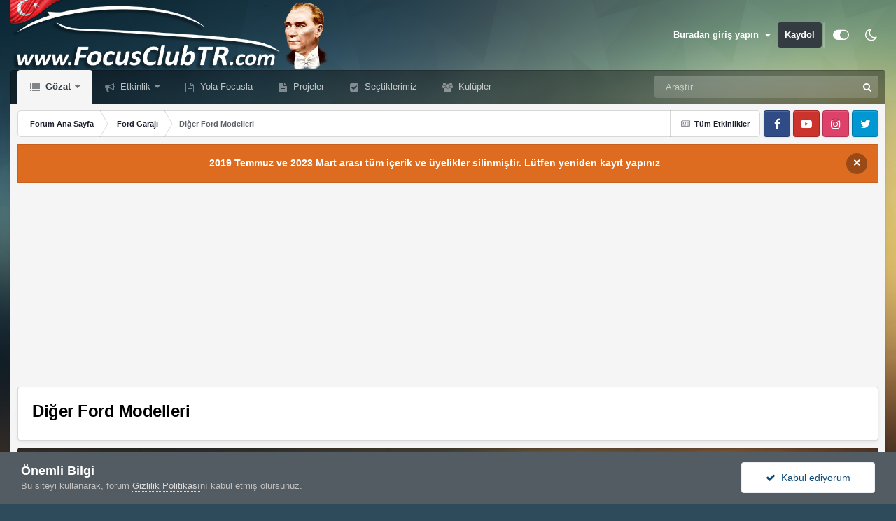

--- FILE ---
content_type: text/html;charset=UTF-8
request_url: https://www.focusclubtr.com/forum/84-di%C4%9Fer-ford-modelleri/
body_size: 15655
content:
<!DOCTYPE html>
<html id="focus" lang="tr-TR" dir="ltr" 
data-focus-guest
data-focus-group-id='2'
data-focus-theme-id='115'
data-focus-alt-theme='116'
data-focus-navigation='dropdown'

data-focus-bg='1'




data-focus-scheme='light'

data-focus-cookie='115'

data-focus-userlinks='sep radius cta'
data-focus-post='margin mobile--no-margin'
data-focus-post-header='background border-v offset'
data-focus-blocks='pages sectiontitle'
data-focus-ui="new-badge guest-alert subforum-grid"
data-focus-uniform="forum-icon sectiontitle"
 data-globaltemplate="4.7.0">
	<head>
		<meta charset="utf-8">
        
		<title>Diğer Ford Modelleri - Focus Club Tr | Otomobil Severlerin Adresi</title>
		
			<!-- Google tag (gtag.js) -->
<script async src="https://www.googletagmanager.com/gtag/js?id=UA-23115168-1"></script>
<script>
  window.dataLayer = window.dataLayer || [];
  function gtag(){dataLayer.push(arguments);}
  gtag('js', new Date());

  gtag('config', 'UA-23115168-1');
</script>
		
		
		
			<!-- Google Tag Manager -->
<script>(function(w,d,s,l,i){w[l]=w[l]||[];w[l].push({'gtm.start':
new Date().getTime(),event:'gtm.js'});var f=d.getElementsByTagName(s)[0],
j=d.createElement(s),dl=l!='dataLayer'?'&l='+l:'';j.async=true;j.src=
'https://www.googletagmanager.com/gtm.js?id='+i+dl;f.parentNode.insertBefore(j,f);
})(window,document,'script','dataLayer','GTM-NML9MH3');</script>
<!-- End Google Tag Manager -->
		
		

	<meta name="viewport" content="width=device-width, initial-scale=1">


	
	
		<meta property="og:image" content="https://www.focusclubtr.com/uploads/monthly_2019_03/154929869_sosyallogo.jpg.e20d42f0f332344692e35955bf7921e5.jpg">
	


	<meta name="twitter:card" content="summary_large_image" />


	
		<meta name="twitter:site" content="@FocusClubTr" />
	


	
		
	

	
		
			
				<meta name="description" content="">
			
		
	

	
		
			
				<meta property="og:title" content="Diğer Ford Modelleri">
			
		
	

	
		
			
				<meta property="og:description" content="">
			
		
	

	
		
			
				<meta property="og:url" content="https://www.focusclubtr.com/forum/84-di%C4%9Fer-ford-modelleri/">
			
		
	

	
		
			
				<meta property="og:site_name" content="Focus Club Tr | Otomobil Severlerin Adresi">
			
		
	

	
		
			
				<meta property="og:locale" content="tr_TR">
			
		
	


	
		<link rel="canonical" href="https://www.focusclubtr.com/forum/84-di%C4%9Fer-ford-modelleri/" />
	

<link rel="alternate" type="application/rss+xml" title="RSS Custom" href="https://www.focusclubtr.com/rss/1-rss-custom.xml/" />


<link rel="manifest" href="https://www.focusclubtr.com/manifest.webmanifest/">
<meta name="msapplication-config" content="https://www.focusclubtr.com/browserconfig.xml/">
<meta name="msapplication-starturl" content="/">
<meta name="application-name" content="Focus Club TR">
<meta name="apple-mobile-web-app-title" content="Focus Club TR">

	<meta name="theme-color" content="#000000">


	<meta name="msapplication-TileColor" content="#000000">





	

	
		
			<link rel="icon" sizes="36x36" href="https://www.focusclubtr.com/uploads/monthly_2023_04/android-chrome-36x36.png">
		
	

	
		
			<link rel="icon" sizes="48x48" href="https://www.focusclubtr.com/uploads/monthly_2023_04/android-chrome-48x48.png">
		
	

	
		
			<link rel="icon" sizes="72x72" href="https://www.focusclubtr.com/uploads/monthly_2023_04/android-chrome-72x72.png">
		
	

	
		
			<link rel="icon" sizes="96x96" href="https://www.focusclubtr.com/uploads/monthly_2023_04/android-chrome-96x96.png">
		
	

	
		
			<link rel="icon" sizes="144x144" href="https://www.focusclubtr.com/uploads/monthly_2023_04/android-chrome-144x144.png">
		
	

	
		
			<link rel="icon" sizes="192x192" href="https://www.focusclubtr.com/uploads/monthly_2023_04/android-chrome-192x192.png">
		
	

	
		
			<link rel="icon" sizes="256x256" href="https://www.focusclubtr.com/uploads/monthly_2023_04/android-chrome-256x256.png">
		
	

	
		
			<link rel="icon" sizes="384x384" href="https://www.focusclubtr.com/uploads/monthly_2023_04/android-chrome-384x384.png">
		
	

	
		
			<link rel="icon" sizes="512x512" href="https://www.focusclubtr.com/uploads/monthly_2023_04/android-chrome-512x512.png">
		
	

	
		
			<meta name="msapplication-square70x70logo" content="https://www.focusclubtr.com/uploads/monthly_2023_04/msapplication-square70x70logo.png"/>
		
	

	
		
			<meta name="msapplication-TileImage" content="https://www.focusclubtr.com/uploads/monthly_2023_04/msapplication-TileImage.png"/>
		
	

	
		
			<meta name="msapplication-square150x150logo" content="https://www.focusclubtr.com/uploads/monthly_2023_04/msapplication-square150x150logo.png"/>
		
	

	
		
			<meta name="msapplication-wide310x150logo" content="https://www.focusclubtr.com/uploads/monthly_2023_04/msapplication-wide310x150logo.png"/>
		
	

	
		
			<meta name="msapplication-square310x310logo" content="https://www.focusclubtr.com/uploads/monthly_2023_04/msapplication-square310x310logo.png"/>
		
	

	
		
			
				<link rel="apple-touch-icon" href="https://www.focusclubtr.com/uploads/monthly_2023_04/apple-touch-icon-57x57.png">
			
		
	

	
		
			
				<link rel="apple-touch-icon" sizes="60x60" href="https://www.focusclubtr.com/uploads/monthly_2023_04/apple-touch-icon-60x60.png">
			
		
	

	
		
			
				<link rel="apple-touch-icon" sizes="72x72" href="https://www.focusclubtr.com/uploads/monthly_2023_04/apple-touch-icon-72x72.png">
			
		
	

	
		
			
				<link rel="apple-touch-icon" sizes="76x76" href="https://www.focusclubtr.com/uploads/monthly_2023_04/apple-touch-icon-76x76.png">
			
		
	

	
		
			
				<link rel="apple-touch-icon" sizes="114x114" href="https://www.focusclubtr.com/uploads/monthly_2023_04/apple-touch-icon-114x114.png">
			
		
	

	
		
			
				<link rel="apple-touch-icon" sizes="120x120" href="https://www.focusclubtr.com/uploads/monthly_2023_04/apple-touch-icon-120x120.png">
			
		
	

	
		
			
				<link rel="apple-touch-icon" sizes="144x144" href="https://www.focusclubtr.com/uploads/monthly_2023_04/apple-touch-icon-144x144.png">
			
		
	

	
		
			
				<link rel="apple-touch-icon" sizes="152x152" href="https://www.focusclubtr.com/uploads/monthly_2023_04/apple-touch-icon-152x152.png">
			
		
	

	
		
			
				<link rel="apple-touch-icon" sizes="180x180" href="https://www.focusclubtr.com/uploads/monthly_2023_04/apple-touch-icon-180x180.png">
			
		
	




	<meta name="mobile-web-app-capable" content="yes">
	<meta name="apple-touch-fullscreen" content="yes">
	<meta name="apple-mobile-web-app-capable" content="yes">

	
		
	


<link rel="preload" href="//www.focusclubtr.com/applications/core/interface/font/fontawesome-webfont.woff2?v=4.7.0" as="font" crossorigin="anonymous">
		




	<link rel='stylesheet' href='https://www.focusclubtr.com/uploads/css_built_115/341e4a57816af3ba440d891ca87450ff_framework.css?v=c7ee100e4e1745380047' media='all'>

	<link rel='stylesheet' href='https://www.focusclubtr.com/uploads/css_built_115/05e81b71abe4f22d6eb8d1a929494829_responsive.css?v=c7ee100e4e1745380047' media='all'>

	<link rel='stylesheet' href='https://www.focusclubtr.com/uploads/css_built_115/20446cf2d164adcc029377cb04d43d17_flags.css?v=c7ee100e4e1745380047' media='all'>

	<link rel='stylesheet' href='https://www.focusclubtr.com/uploads/css_built_115/90eb5adf50a8c640f633d47fd7eb1778_core.css?v=c7ee100e4e1745380047' media='all'>

	<link rel='stylesheet' href='https://www.focusclubtr.com/uploads/css_built_115/5a0da001ccc2200dc5625c3f3934497d_core_responsive.css?v=c7ee100e4e1745380047' media='all'>

	<link rel='stylesheet' href='https://www.focusclubtr.com/uploads/css_built_115/62e269ced0fdab7e30e026f1d30ae516_forums.css?v=c7ee100e4e1745380047' media='all'>

	<link rel='stylesheet' href='https://www.focusclubtr.com/uploads/css_built_115/76e62c573090645fb99a15a363d8620e_forums_responsive.css?v=c7ee100e4e1745380047' media='all'>





<link rel='stylesheet' href='https://www.focusclubtr.com/uploads/css_built_115/258adbb6e4f3e83cd3b355f84e3fa002_custom.css?v=c7ee100e4e1745380047' media='all'>




		
<script type='text/javascript'>
var focusHtml = document.getElementById('focus');
var cookieId = focusHtml.getAttribute('data-focus-cookie');

//	['setting-name', enabled-by-default, has-toggle]
var focusSettings = [
	

	['mobile-footer', 1, 1],
	['fluid', 0, 1],
	['larger-font-size', 0, 1],
	['sticky-author-panel', 0, 1],
	['sticky-sidebar', 0, 1],
	['flip-sidebar', 0, 1],
	
	
]; 
for(var i = 0; i < focusSettings.length; i++) {
	var settingName = focusSettings[i][0];
	var isDefault = focusSettings[i][1];
	var allowToggle = focusSettings[i][2];
	if(allowToggle){
		var choice = localStorage.getItem(settingName);
		if( (choice === '1') || (!choice && (isDefault)) ){
			focusHtml.classList.add('enable--' + settingName + '');
		}
	} else if(isDefault){
		focusHtml.classList.add('enable--' + settingName + '');
	}
}


</script>

 
		
		
		

		
 
	</head>
	<body class="ipsApp ipsApp_front ipsJS_none ipsClearfix" data-controller="core.front.core.app"  data-message=""  data-pageapp="forums" data-pagelocation="front" data-pagemodule="forums" data-pagecontroller="forums" data-pageid="84"   >
		
        
			<!-- Google Tag Manager (noscript) -->
<noscript><iframe src="https://www.googletagmanager.com/ns.html?id=GTM-NML9MH3"
height="0" width="0" style="display:none;visibility:hidden"></iframe></noscript>
<!-- End Google Tag Manager (noscript) -->
		

        

		<a href="#ipsLayout_mainArea" class="ipsHide" title="Go to main content on this page" accesskey="m">Jump to content</a>
		
<ul id='elMobileNav' class='ipsResponsive_hideDesktop' data-controller='core.front.core.mobileNav'>
	
		
			
			
				
					<li id='elMobileBreadcrumb'>
						<a href='https://www.focusclubtr.com/forum/6-ford-garaj%C4%B1/'>
							<span>Ford Garajı</span>
						</a>
					</li>
				
				
			
				
				
			
		
	
  
	<li class='elMobileNav__home'>
		<a href='https://www.focusclubtr.com/'><i class="fa fa-home" aria-hidden="true"></i></a>
	</li>
	
	
	<li >
		<a data-action="defaultStream" href='https://www.focusclubtr.com/discover/'><i class="fa fa-newspaper-o" aria-hidden="true"></i></a>
	</li>

	

	
		<li class='ipsJS_show'>
			<a href='https://www.focusclubtr.com/search/' data-class='display--focus-mobile-search'><i class='fa fa-search'></i></a>
		</li>
	

	
<li data-focus-editor>
	<a href='#'>
		<i class='fa fa-toggle-on'></i>
	</a>
</li>
<li data-focus-toggle-theme>
	<a href='#'>
		<i class='fa'></i>
	</a>
</li>
  	
	<li data-ipsDrawer data-ipsDrawer-drawerElem='#elMobileDrawer'>
		<a href='#'>
			
			
				
			
			
			
			<i class='fa fa-navicon'></i>
		</a>
	</li>
</ul>
		
<div class='focus-mobile-search'>
	<div class='focus-mobile-search__close' data-class='display--focus-mobile-search'><i class="fa fa-times" aria-hidden="true"></i></div>
</div>
		<div id="ipsLayout_header">
			<header class="focus-header">
				<div class="ipsLayout_container">
					<div class="focus-header-align">
						
<a class='focus-logo' href='https://www.focusclubtr.com/' accesskey='1'>
	
		
		<span class='focus-logo__image'>
			<img src="https://www.focusclubtr.com/uploads/monthly_2025_04/bayrakata.png.50df30b86b49a151a9320a652aa040ee.png" alt='Focus Club Tr | Otomobil Severlerin Adresi'>
		</span>
		
			<!-- <span class='focus-logo__text'>
				<span class='focus-logo__name'>Uniform</span>
				<span class='focus-logo__slogan'>Your site slogan goes here</span>
			</span> -->
		
	
</a>
						
							<div class="focus-user">

	<ul id='elUserNav' class='ipsList_inline cSignedOut ipsResponsive_showDesktop'>
		
		
		
		
			
				<li id='elSignInLink'>
					<a href='https://www.focusclubtr.com/login/' data-ipsMenu-closeOnClick="false" data-ipsMenu id='elUserSignIn'>
						Buradan giriş yapın &nbsp;<i class='fa fa-caret-down'></i>
					</a>
					
<div id='elUserSignIn_menu' class='ipsMenu ipsMenu_auto ipsHide'>
	<form accept-charset='utf-8' method='post' action='https://www.focusclubtr.com/login/'>
		<input type="hidden" name="csrfKey" value="925074121f018574a1d9fa0f1235d00d">
		<input type="hidden" name="ref" value="aHR0cHM6Ly93d3cuZm9jdXNjbHVidHIuY29tL2ZvcnVtLzg0LWRpJUM0JTlGZXItZm9yZC1tb2RlbGxlcmkv">
		<div data-role="loginForm">
			
			
			
				<div class='ipsColumns ipsColumns_noSpacing'>
					<div class='ipsColumn ipsColumn_wide' id='elUserSignIn_internal'>
						
<div class="ipsPad ipsForm ipsForm_vertical">
	<h4 class="ipsType_sectionHead">Giriş Yap</h4>
	<br><br>
	<ul class='ipsList_reset'>
		<li class="ipsFieldRow ipsFieldRow_noLabel ipsFieldRow_fullWidth">
			
			
				<input type="text" placeholder="Kullanıcı adı veya E-Posta" name="auth" autocomplete="email">
			
		</li>
		<li class="ipsFieldRow ipsFieldRow_noLabel ipsFieldRow_fullWidth">
			<input type="password" placeholder="Şifre" name="password" autocomplete="current-password">
		</li>
		<li class="ipsFieldRow ipsFieldRow_checkbox ipsClearfix">
			<span class="ipsCustomInput">
				<input type="checkbox" name="remember_me" id="remember_me_checkbox" value="1" checked aria-checked="true">
				<span></span>
			</span>
			<div class="ipsFieldRow_content">
				<label class="ipsFieldRow_label" for="remember_me_checkbox">Beni hatırla</label>
				<span class="ipsFieldRow_desc">Paylaşılan bilgisayarlarda önerilmez</span>
			</div>
		</li>
		<li class="ipsFieldRow ipsFieldRow_fullWidth">
			<button type="submit" name="_processLogin" value="usernamepassword" class="ipsButton ipsButton_primary ipsButton_small" id="elSignIn_submit">Giriş Yap</button>
			
				<p class="ipsType_right ipsType_small">
					
						<a href='https://www.focusclubtr.com/lostpassword/' data-ipsDialog data-ipsDialog-title='Şifrenizi mi unuttunuz?'>
					
					Şifrenizi mi unuttunuz?</a>
				</p>
			
		</li>
	</ul>
</div>
					</div>
					<div class='ipsColumn ipsColumn_wide'>
						<div class='ipsPadding' id='elUserSignIn_external'>
							<div class='ipsAreaBackground_light ipsPadding:half'>
								
									<p class='ipsType_reset ipsType_small ipsType_center'><strong>veya aşağıdaki servislerden biri ile giriş yapın</strong></p>
								
								
									<div class='ipsType_center ipsMargin_top:half'>
										

<button type="submit" name="_processLogin" value="2" class='ipsButton ipsButton_verySmall ipsButton_fullWidth ipsSocial ipsSocial_facebook' style="background-color: #3a579a">
	
		<span class='ipsSocial_icon'>
			
				<i class='fa fa-facebook-official'></i>
			
		</span>
		<span class='ipsSocial_text'>Facebook ile giriş yap</span>
	
</button>
									</div>
								
									<div class='ipsType_center ipsMargin_top:half'>
										

<button type="submit" name="_processLogin" value="9" class='ipsButton ipsButton_verySmall ipsButton_fullWidth ipsSocial ipsSocial_twitter' style="background-color: #00abf0">
	
		<span class='ipsSocial_icon'>
			
				<i class='fa fa-twitter'></i>
			
		</span>
		<span class='ipsSocial_text'>Twitter ile giriş yap</span>
	
</button>
									</div>
								
									<div class='ipsType_center ipsMargin_top:half'>
										

<button type="submit" name="_processLogin" value="3" class='ipsButton ipsButton_verySmall ipsButton_fullWidth ipsSocial ipsSocial_google' style="background-color: #4285F4">
	
		<span class='ipsSocial_icon'>
			
				<i class='fa fa-google'></i>
			
		</span>
		<span class='ipsSocial_text'>Google ile giriş yap</span>
	
</button>
									</div>
								
							</div>
						</div>
					</div>
				</div>
			
		</div>
	</form>
</div>
				</li>
			
		
		
			<li>
				
					<a href='https://www.focusclubtr.com/register/'  id='elRegisterButton'>Kaydol</a>
				
			</li>
		
		
<li class='elUserNav_sep'></li>
<li class='cUserNav_icon ipsJS_show' data-focus-editor>
	<a href='#' data-ipsTooltip>
		<i class='fa fa-toggle-on'></i>
	</a>
</li>
<li class='cUserNav_icon ipsJS_show' data-focus-toggle-theme>
	<a href='#' data-ipsTooltip>
		<i class='fa'></i>
	</a>
</li>

 
	</ul>
</div>
						
					</div>
				</div>
			</header>
			<div class="ipsLayout_container ipsResponsive_showDesktop">
				<div class="focus-nav-bar">
					<div class="ipsLayout_container ipsFlex ipsFlex-jc:between ipsFlex-ai:center">
						<div class="focus-nav">

	<nav  class=' ipsResponsive_showDesktop'>
		<div class='ipsNavBar_primary ipsNavBar_primary--loading ipsLayout_container '>
			<ul data-role="primaryNavBar" class='ipsClearfix'>
				


	
		
		
			
		
		<li class='ipsNavBar_active' data-active id='elNavSecondary_1' data-role="navBarItem" data-navApp="core" data-navExt="CustomItem">
			
			
				<a href="https://www.focusclubtr.com/" data-navItem-id="1" data-navDefault>
					Gözat<span class='ipsNavBar_active__identifier'></span>
				</a>
			
			
				<ul class='ipsNavBar_secondary ' data-role='secondaryNavBar'>
					


	
		
		
			
		
		<li class='ipsNavBar_active' data-active id='elNavSecondary_3' data-role="navBarItem" data-navApp="forums" data-navExt="Forums">
			
			
				<a href="https://www.focusclubtr.com"  data-navItem-id="3" data-navDefault>
					Forumlar<span class='ipsNavBar_active__identifier'></span>
				</a>
			
			
		</li>
	
	

	
		
		
		<li  id='elNavSecondary_4' data-role="navBarItem" data-navApp="blog" data-navExt="Blogs">
			
			
				<a href="https://www.focusclubtr.com/blogs/"  data-navItem-id="4" >
					Blog<span class='ipsNavBar_active__identifier'></span>
				</a>
			
			
		</li>
	
	

	
		
		
		<li  id='elNavSecondary_8' data-role="navBarItem" data-navApp="core" data-navExt="CustomItem">
			
			
				<a href="http://anasayfa.focusclubtr.com" target='_blank' rel="noopener" data-navItem-id="8" >
					Yola Focusla<span class='ipsNavBar_active__identifier'></span>
				</a>
			
			
		</li>
	
	

	
		
		
		<li  id='elNavSecondary_6' data-role="navBarItem" data-navApp="core" data-navExt="Guidelines">
			
			
				<a href="https://www.focusclubtr.com/guidelines/"  data-navItem-id="6" >
					Kurallar<span class='ipsNavBar_active__identifier'></span>
				</a>
			
			
		</li>
	
	

	
		
		
		<li  id='elNavSecondary_7' data-role="navBarItem" data-navApp="core" data-navExt="StaffDirectory">
			
			
				<a href="https://www.focusclubtr.com/staff/"  data-navItem-id="7" >
					Yönetim<span class='ipsNavBar_active__identifier'></span>
				</a>
			
			
		</li>
	
	

					<li class='ipsHide' id='elNavigationMore_1' data-role='navMore'>
						<a href='#' data-ipsMenu data-ipsMenu-appendTo='#elNavigationMore_1' id='elNavigationMore_1_dropdown'>Diğer <i class='fa fa-caret-down'></i></a>
						<ul class='ipsHide ipsMenu ipsMenu_auto' id='elNavigationMore_1_dropdown_menu' data-role='moreDropdown'></ul>
					</li>
				</ul>
			
		</li>
	
	

	
		
		
		<li  id='elNavSecondary_2' data-role="navBarItem" data-navApp="core" data-navExt="CustomItem">
			
			
				<a href="https://www.focusclubtr.com/discover/"  data-navItem-id="2" >
					Etkinlik<span class='ipsNavBar_active__identifier'></span>
				</a>
			
			
				<ul class='ipsNavBar_secondary ipsHide' data-role='secondaryNavBar'>
					


	
		
		
		<li  id='elNavSecondary_9' data-role="navBarItem" data-navApp="core" data-navExt="AllActivity">
			
			
				<a href="https://www.focusclubtr.com/discover/"  data-navItem-id="9" >
					Tüm Etkinlikler<span class='ipsNavBar_active__identifier'></span>
				</a>
			
			
		</li>
	
	

	
		
		
		<li  id='elNavSecondary_10' data-role="navBarItem" data-navApp="core" data-navExt="YourActivityStreams">
			
			
				<a href="#"  data-navItem-id="10" >
					Etkinlik Akışlarım<span class='ipsNavBar_active__identifier'></span>
				</a>
			
			
		</li>
	
	

					<li class='ipsHide' id='elNavigationMore_2' data-role='navMore'>
						<a href='#' data-ipsMenu data-ipsMenu-appendTo='#elNavigationMore_2' id='elNavigationMore_2_dropdown'>Diğer <i class='fa fa-caret-down'></i></a>
						<ul class='ipsHide ipsMenu ipsMenu_auto' id='elNavigationMore_2_dropdown_menu' data-role='moreDropdown'></ul>
					</li>
				</ul>
			
		</li>
	
	

	
		
		
		<li  id='elNavSecondary_16' data-role="navBarItem" data-navApp="core" data-navExt="CustomItem">
			
			
				<a href="http://anasayfa.focusclubtr.com" target='_blank' rel="noopener" data-navItem-id="16" >
					Yola Focusla<span class='ipsNavBar_active__identifier'></span>
				</a>
			
			
		</li>
	
	

	
		
		
		<li  id='elNavSecondary_25' data-role="navBarItem" data-navApp="cms" data-navExt="Pages">
			
			
				<a href="https://www.focusclubtr.com/projeler/"  data-navItem-id="25" >
					Projeler<span class='ipsNavBar_active__identifier'></span>
				</a>
			
			
		</li>
	
	

	
	

	
		
		
		<li  id='elNavSecondary_18' data-role="navBarItem" data-navApp="core" data-navExt="Promoted">
			
			
				<a href="https://www.focusclubtr.com/ourpicks/"  data-navItem-id="18" >
					Seçtiklerimiz<span class='ipsNavBar_active__identifier'></span>
				</a>
			
			
		</li>
	
	

	
		
		
		<li  id='elNavSecondary_19' data-role="navBarItem" data-navApp="core" data-navExt="Clubs">
			
			
				<a href="https://www.focusclubtr.com/clubs/"  data-navItem-id="19" >
					Kulüpler<span class='ipsNavBar_active__identifier'></span>
				</a>
			
			
		</li>
	
	

				
				<li class="focus-nav__more focus-nav__more--hidden">
					<a href="#"> Diğer <span class='ipsNavBar_active__identifier'></span></a>
					<ul class='ipsNavBar_secondary'></ul>
				</li>
				
			</ul>
			

	<div id="elSearchWrapper">
		<div id='elSearch' data-controller="core.front.core.quickSearch">
			<form accept-charset='utf-8' action='//www.focusclubtr.com/search/?do=quicksearch' method='post'>
                <input type='search' id='elSearchField' placeholder='Araştır ...' name='q' autocomplete='off' aria-label='Araştır'>
                <details class='cSearchFilter'>
                    <summary class='cSearchFilter__text'></summary>
                    <ul class='cSearchFilter__menu'>
                        
                        <li><label><input type="radio" name="type" value="all" ><span class='cSearchFilter__menuText'>Her yerde</span></label></li>
                        
                            
                                <li><label><input type="radio" name="type" value='contextual_{&quot;type&quot;:&quot;forums_topic&quot;,&quot;nodes&quot;:84}' checked><span class='cSearchFilter__menuText'>Bu Forum</span></label></li>
                            
                        
                        
                            <li><label><input type="radio" name="type" value="core_statuses_status"><span class='cSearchFilter__menuText'>Durum Güncellemeleri</span></label></li>
                        
                            <li><label><input type="radio" name="type" value="forums_topic"><span class='cSearchFilter__menuText'>Konular</span></label></li>
                        
                            <li><label><input type="radio" name="type" value="blog_entry"><span class='cSearchFilter__menuText'>Günlük Makaleleri</span></label></li>
                        
                            <li><label><input type="radio" name="type" value="calendar_event"><span class='cSearchFilter__menuText'>Takvim Olayları</span></label></li>
                        
                            <li><label><input type="radio" name="type" value="cms_pages_pageitem"><span class='cSearchFilter__menuText'>Pages</span></label></li>
                        
                            <li><label><input type="radio" name="type" value="cms_records3"><span class='cSearchFilter__menuText'>Rehber</span></label></li>
                        
                            <li><label><input type="radio" name="type" value="core_members"><span class='cSearchFilter__menuText'>Üyeler</span></label></li>
                        
                    </ul>
                </details>
				<button class='cSearchSubmit' type="submit" aria-label='Araştır'><i class="fa fa-search"></i></button>
			</form>
		</div>
	</div>

		</div>
	</nav>
</div>
						
							<div class="focus-search"></div>
						
					</div>
				</div>
			</div>
		</div>
		<main id="ipsLayout_body" class="ipsLayout_container">
			<div class="focus-content">
				<div class="focus-content-padding">
					<div id="ipsLayout_contentArea">
						<div class="focus-precontent">
							<div class="focus-breadcrumb">
								
<nav class='ipsBreadcrumb ipsBreadcrumb_top ipsFaded_withHover'>
	

	<ul class='ipsList_inline ipsPos_right'>
		
		<li >
			<a data-action="defaultStream" class='ipsType_light '  href='https://www.focusclubtr.com/discover/'><i class="fa fa-newspaper-o" aria-hidden="true"></i> <span>Tüm Etkinlikler</span></a>
		</li>
		
	</ul>

	<ul data-role="breadcrumbList">
		<li>
			<a title="Forum Ana Sayfa" href='https://www.focusclubtr.com/'>
				<span>Forum Ana Sayfa <i class='fa fa-angle-right'></i></span>
			</a>
		</li>
		
		
			<li>
				
					<a href='https://www.focusclubtr.com/forum/6-ford-garaj%C4%B1/'>
						<span>Ford Garajı <i class='fa fa-angle-right' aria-hidden="true"></i></span>
					</a>
				
			</li>
		
			<li>
				
					Diğer Ford Modelleri
				
			</li>
		
	</ul>
</nav>
								

<ul class='focus-social focus-social--iconOnly'>
	<li><a href='https://www.facebook.com/FocusClubTrCom' target="_blank" rel="noopener"><span>Facebook</span></a></li>
<li><a href='https://www.youtube.com/channel/UCguwyWZhoJs7Z9SqC9Aa9yw' target="_blank" rel="noopener"><span>Youtube </span></a></li>
<li><a href='https://instagram.com/focusclubtrcom/' target="_blank" rel="noopener"><span>Instagram </span></a></li>
<li><a href='https://twitter.com/FocusClubTr' target="_blank" rel="noopener"><span>Twitter </span></a></li>

</ul>

							</div>
						</div>
						



<div class='cAnnouncements' data-controller="core.front.core.announcementBanner" >
	
	<div class='cAnnouncementPageTop ipsJS_hide ipsAnnouncement ipsMessage_warning' data-announcementId="21">
        
        <span>2019 Temmuz ve 2023 Mart arası tüm içerik ve üyelikler silinmiştir. Lütfen yeniden kayıt yapınız</span>
        

		<a href='#' data-role="dismissAnnouncement">×</a>
	</div>
	
</div>



						<div id="ipsLayout_contentWrapper">
							
							<div id="ipsLayout_mainArea">
								<script async src="https://pagead2.googlesyndication.com/pagead/js/adsbygoogle.js?client=ca-pub-6628223918310934"
     crossorigin="anonymous"></script>
<!-- üye konu üst -->
<ins class="adsbygoogle"
     style="display:block"
     data-ad-client="ca-pub-6628223918310934"
     data-ad-slot="3410341133"
     data-ad-format="auto"
     data-full-width-responsive="true"></ins>
<script>
     (adsbygoogle = window.adsbygoogle || []).push({});
</script>
								
								
								
								

	




								




	
	<div class="ipsPageHeader  ipsBox ipsResponsive_pull ipsPadding ipsClearfix" >
		<header>
			
			<h1 class="ipsType_pageTitle">Diğer Ford Modelleri</h1>
			
				



<div class='ipsType_richText ipsType_normal' data-controller='core.front.core.lightboxedImages' >

</div>

			
			
			
		</header>
	</div>
	
	
		<div class='ipsList_reset cForumList ipsBox ipsSpacer_bottom ipsResponsive_pull' data-controller='core.global.core.table, forums.front.forum.forumList' data-baseURL=''>
			<h2 class='ipsType_sectionTitle ipsType_reset'>Forumlar</h2>
			
				<ol class="ipsDataList ipsDataList_zebra ipsDataList_large ipsAreaBackground_reset">
					
						



	<li class="cForumRow ipsDataItem ipsDataItem_responsivePhoto  ipsClearfix" data-forumID="85">
		<div class="ipsDataItem_icon ipsDataItem_category">
			
			
			
				
					
						<span class='ipsItemStatus ipsItemStatus_large cForumIcon_normal ipsItemStatus_read' 



>
							<i class="fa fa-comments"></i>
						</span>
					
				
			
		</div>
		<div class="ipsDataItem_main">
			<h4 class="ipsDataItem_title ipsType_break">
				
					<a href="https://www.focusclubtr.com/forum/85-ka/">Ka</a>
				
				
			</h4>
			
			
				



<div class='ipsType_richText ipsDataItem_meta ipsContained' data-controller='core.front.core.lightboxedImages' >

</div>

			
		</div>
		
			<div class="ipsDataItem_stats ipsDataItem_statsLarge">
				
					<dl>
						
						<dt class="ipsDataItem_stats_number">109</dt>
						<dd class="ipsDataItem_stats_type ipsType_light"> ileti</dd>
					</dl>
				
				
			</div>
			<ul class="ipsDataItem_lastPoster ipsDataItem_withPhoto">
				
					<li>


	<a href="https://www.focusclubtr.com/profile/1-yakup-%C3%A7-a/" rel="nofollow" data-ipsHover data-ipsHover-width="370" data-ipsHover-target="https://www.focusclubtr.com/profile/1-yakup-%C3%A7-a/?do=hovercard" class="ipsUserPhoto ipsUserPhoto_tiny" title="Yakup Ç. A. kullanıcısını profiline git">
		<img src='https://www.focusclubtr.com/uploads/monthly_2016_03/jpeg.JPG.066f3d17691d2ed13409a0592e43e456.thumb.JPG.5e9f145fd2dfb67847d59344dfcde97e.JPG' alt='Yakup Ç. A.' loading="lazy">
	</a>
</li>
					<li class='ipsDataItem_lastPoster__title'><a href="https://www.focusclubtr.com/topic/12282-kar%C5%9F%C4%B1n%C4%B1zda-2016-yeni-ford-ka/" title='Karşınızda 2016 Yeni Ford Ka+'>Karşınızda 2016 Yeni Ford Ka+</a></li>
					<li class='ipsType_light ipsType_blendLinks'>
						
							Yazan: 


<a href='https://www.focusclubtr.com/profile/1-yakup-%C3%A7-a/' rel="nofollow" data-ipsHover data-ipsHover-width='370' data-ipsHover-target='https://www.focusclubtr.com/profile/1-yakup-%C3%A7-a/?do=hovercard&amp;referrer=https%253A%252F%252Fwww.focusclubtr.com%252Fforum%252F84-di%2525C4%25259Fer-ford-modelleri%252F' title="Yakup Ç. A. kullanıcısını profiline git" class="ipsType_break">Yakup Ç. A.</a>, 
						
						
							<a href='https://www.focusclubtr.com/topic/12282-kar%C5%9F%C4%B1n%C4%B1zda-2016-yeni-ford-ka/' title='Son iletiye git'><time datetime='2019-06-27T18:44:09Z' title='27-06-2019 18:44 ' data-short='6 yıl'>Haziran 27, 2019</time></a>
						
					</li>
				
			</ul>	
		
		
	</li>

					
						



	<li class="cForumRow ipsDataItem ipsDataItem_responsivePhoto  ipsClearfix" data-forumID="87">
		<div class="ipsDataItem_icon ipsDataItem_category">
			
			
			
				
					
						<span class='ipsItemStatus ipsItemStatus_large cForumIcon_normal ipsItemStatus_read' 



>
							<i class="fa fa-comments"></i>
						</span>
					
				
			
		</div>
		<div class="ipsDataItem_main">
			<h4 class="ipsDataItem_title ipsType_break">
				
					<a href="https://www.focusclubtr.com/forum/87-fusion-mpv/">Fusion (MPV)</a>
				
				
			</h4>
			
			
				



<div class='ipsType_richText ipsDataItem_meta ipsContained' data-controller='core.front.core.lightboxedImages' >

</div>

			
		</div>
		
			<div class="ipsDataItem_stats ipsDataItem_statsLarge">
				
					<dl>
						
						<dt class="ipsDataItem_stats_number">20</dt>
						<dd class="ipsDataItem_stats_type ipsType_light"> ileti</dd>
					</dl>
				
				
			</div>
			<ul class="ipsDataItem_lastPoster ipsDataItem_withPhoto">
				
					<li>


	<a href="https://www.focusclubtr.com/profile/29449-%C3%B6mer-faik-sardo%C4%9Fan/" rel="nofollow" data-ipsHover data-ipsHover-width="370" data-ipsHover-target="https://www.focusclubtr.com/profile/29449-%C3%B6mer-faik-sardo%C4%9Fan/?do=hovercard" class="ipsUserPhoto ipsUserPhoto_tiny" title="Ömer Faik Sardoğan kullanıcısını profiline git">
		<img src='data:image/svg+xml,%3Csvg%20xmlns%3D%22http%3A%2F%2Fwww.w3.org%2F2000%2Fsvg%22%20viewBox%3D%220%200%201024%201024%22%20style%3D%22background%3A%236662c4%22%3E%3Cg%3E%3Ctext%20text-anchor%3D%22middle%22%20dy%3D%22.35em%22%20x%3D%22512%22%20y%3D%22512%22%20fill%3D%22%23ffffff%22%20font-size%3D%22700%22%20font-family%3D%22-apple-system%2C%20BlinkMacSystemFont%2C%20Roboto%2C%20Helvetica%2C%20Arial%2C%20sans-serif%22%3E%C3%96%3C%2Ftext%3E%3C%2Fg%3E%3C%2Fsvg%3E' alt='Ömer Faik Sardoğan' loading="lazy">
	</a>
</li>
					<li class='ipsDataItem_lastPoster__title'><a href="https://www.focusclubtr.com/topic/19035-revizyon-sonras%C4%B1-%C3%A7eki%C5%9F-kayb%C4%B1/" title='Revizyon sonrası çekiş kaybı'>Revizyon sonrası çekiş kaybı</a></li>
					<li class='ipsType_light ipsType_blendLinks'>
						
							Yazan: 


<a href='https://www.focusclubtr.com/profile/29449-%C3%B6mer-faik-sardo%C4%9Fan/' rel="nofollow" data-ipsHover data-ipsHover-width='370' data-ipsHover-target='https://www.focusclubtr.com/profile/29449-%C3%B6mer-faik-sardo%C4%9Fan/?do=hovercard&amp;referrer=https%253A%252F%252Fwww.focusclubtr.com%252Fforum%252F84-di%2525C4%25259Fer-ford-modelleri%252F' title="Ömer Faik Sardoğan kullanıcısını profiline git" class="ipsType_break">Ömer Faik Sardoğan</a>, 
						
						
							<a href='https://www.focusclubtr.com/topic/19035-revizyon-sonras%C4%B1-%C3%A7eki%C5%9F-kayb%C4%B1/' title='Son iletiye git'><time datetime='2024-09-04T11:16:06Z' title='04-09-2024 11:16 ' data-short='1 yıl'>Eylül 4, 2024</time></a>
						
					</li>
				
			</ul>	
		
		
	</li>

					
						



	<li class="cForumRow ipsDataItem ipsDataItem_responsivePhoto  ipsClearfix" data-forumID="150">
		<div class="ipsDataItem_icon ipsDataItem_category">
			
			
			
				
					
						<span class='ipsItemStatus ipsItemStatus_large cForumIcon_normal ipsItemStatus_read' 



>
							<i class="fa fa-comments"></i>
						</span>
					
				
			
		</div>
		<div class="ipsDataItem_main">
			<h4 class="ipsDataItem_title ipsType_break">
				
					<a href="https://www.focusclubtr.com/forum/150-b-max-mpv/">B-Max (MPV)</a>
				
				
			</h4>
			
			
				



<div class='ipsType_richText ipsDataItem_meta ipsContained' data-controller='core.front.core.lightboxedImages' >

</div>

			
		</div>
		
			<div class="ipsDataItem_stats ipsDataItem_statsLarge">
				
					<dl>
						
						<dt class="ipsDataItem_stats_number">500</dt>
						<dd class="ipsDataItem_stats_type ipsType_light"> ileti</dd>
					</dl>
				
				
			</div>
			<ul class="ipsDataItem_lastPoster ipsDataItem_withPhoto">
				
					<li>


	<a href="https://www.focusclubtr.com/profile/3066-mehmet-demir/" rel="nofollow" data-ipsHover data-ipsHover-width="370" data-ipsHover-target="https://www.focusclubtr.com/profile/3066-mehmet-demir/?do=hovercard" class="ipsUserPhoto ipsUserPhoto_tiny" title="Mehmet Demir kullanıcısını profiline git">
		<img src='https://www.focusclubtr.com/uploads/profile/photo-thumb-3066.jpg' alt='Mehmet Demir' loading="lazy">
	</a>
</li>
					<li class='ipsDataItem_lastPoster__title'><a href="https://www.focusclubtr.com/topic/19339-ford-b-max-yak%C4%B1t-t%C3%BCketim-de%C4%9Ferleri/" title='Ford B-max Yakıt Tüketim Değerleri'>Ford B-max Yakıt Tüketim Değerleri</a></li>
					<li class='ipsType_light ipsType_blendLinks'>
						
							Yazan: 


<a href='https://www.focusclubtr.com/profile/3066-mehmet-demir/' rel="nofollow" data-ipsHover data-ipsHover-width='370' data-ipsHover-target='https://www.focusclubtr.com/profile/3066-mehmet-demir/?do=hovercard&amp;referrer=https%253A%252F%252Fwww.focusclubtr.com%252Fforum%252F84-di%2525C4%25259Fer-ford-modelleri%252F' title="Mehmet Demir kullanıcısını profiline git" class="ipsType_break">Mehmet Demir</a>, 
						
						
							<a href='https://www.focusclubtr.com/topic/19339-ford-b-max-yak%C4%B1t-t%C3%BCketim-de%C4%9Ferleri/' title='Son iletiye git'><time datetime='2025-07-28T19:46:32Z' title='28-07-2025 19:46 ' data-short='Tem 28'>Temmuz 28, 2025</time></a>
						
					</li>
				
			</ul>	
		
		
	</li>

					
						



	<li class="cForumRow ipsDataItem ipsDataItem_responsivePhoto  ipsClearfix" data-forumID="89">
		<div class="ipsDataItem_icon ipsDataItem_category">
			
			
			
				
					
						<span class='ipsItemStatus ipsItemStatus_large cForumIcon_normal ipsItemStatus_read' 



>
							<i class="fa fa-comments"></i>
						</span>
					
				
			
		</div>
		<div class="ipsDataItem_main">
			<h4 class="ipsDataItem_title ipsType_break">
				
					<a href="https://www.focusclubtr.com/forum/89-s-max-galaxy/">S-Max &amp; Galaxy</a>
				
				
			</h4>
			
			
				



<div class='ipsType_richText ipsDataItem_meta ipsContained' data-controller='core.front.core.lightboxedImages' >

</div>

			
		</div>
		
			<div class="ipsDataItem_stats ipsDataItem_statsLarge">
				
					<dl>
						
						<dt class="ipsDataItem_stats_number">138</dt>
						<dd class="ipsDataItem_stats_type ipsType_light"> ileti</dd>
					</dl>
				
				
			</div>
			<ul class="ipsDataItem_lastPoster ipsDataItem_withPhoto">
				
					<li>


	<a href="https://www.focusclubtr.com/profile/10386-erhan-er/" rel="nofollow" data-ipsHover data-ipsHover-width="370" data-ipsHover-target="https://www.focusclubtr.com/profile/10386-erhan-er/?do=hovercard" class="ipsUserPhoto ipsUserPhoto_tiny" title="Erhan Er. kullanıcısını profiline git">
		<img src='data:image/svg+xml,%3Csvg%20xmlns%3D%22http%3A%2F%2Fwww.w3.org%2F2000%2Fsvg%22%20viewBox%3D%220%200%201024%201024%22%20style%3D%22background%3A%2362c47b%22%3E%3Cg%3E%3Ctext%20text-anchor%3D%22middle%22%20dy%3D%22.35em%22%20x%3D%22512%22%20y%3D%22512%22%20fill%3D%22%23ffffff%22%20font-size%3D%22700%22%20font-family%3D%22-apple-system%2C%20BlinkMacSystemFont%2C%20Roboto%2C%20Helvetica%2C%20Arial%2C%20sans-serif%22%3EE%3C%2Ftext%3E%3C%2Fg%3E%3C%2Fsvg%3E' alt='Erhan Er.' loading="lazy">
	</a>
</li>
					<li class='ipsDataItem_lastPoster__title'><a href="https://www.focusclubtr.com/topic/11404-yeni-ford-s-max-galaxy-2016-donan%C4%B1mmotor-ve-fiyat-listesi/" title='Yeni Ford S-max / Galaxy 2016 Donanım,motor Ve Fiyat Listesi'>Yeni Ford S-max / Galaxy 2016 Donanım,motor Ve Fiyat Listesi</a></li>
					<li class='ipsType_light ipsType_blendLinks'>
						
							Yazan: 


<a href='https://www.focusclubtr.com/profile/10386-erhan-er/' rel="nofollow" data-ipsHover data-ipsHover-width='370' data-ipsHover-target='https://www.focusclubtr.com/profile/10386-erhan-er/?do=hovercard&amp;referrer=https%253A%252F%252Fwww.focusclubtr.com%252Fforum%252F84-di%2525C4%25259Fer-ford-modelleri%252F' title="Erhan Er. kullanıcısını profiline git" class="ipsType_break">Erhan Er.</a>, 
						
						
							<a href='https://www.focusclubtr.com/topic/11404-yeni-ford-s-max-galaxy-2016-donan%C4%B1mmotor-ve-fiyat-listesi/' title='Son iletiye git'><time datetime='2017-03-12T19:54:13Z' title='12-03-2017 19:54 ' data-short='8 yıl'>Mart 12, 2017</time></a>
						
					</li>
				
			</ul>	
		
		
	</li>

					
						



	<li class="cForumRow ipsDataItem ipsDataItem_responsivePhoto  ipsClearfix" data-forumID="156">
		<div class="ipsDataItem_icon ipsDataItem_category">
			
			
			
				
					
						<span class='ipsItemStatus ipsItemStatus_large cForumIcon_normal ipsItemStatus_read' 



>
							<i class="fa fa-comments"></i>
						</span>
					
				
			
		</div>
		<div class="ipsDataItem_main">
			<h4 class="ipsDataItem_title ipsType_break">
				
					<a href="https://www.focusclubtr.com/forum/156-edge-suv/">Edge (SUV)</a>
				
				
			</h4>
			
			
				



<div class='ipsType_richText ipsDataItem_meta ipsContained' data-controller='core.front.core.lightboxedImages' >

</div>

			
		</div>
		
			<div class="ipsDataItem_stats ipsDataItem_statsLarge">
				
					<dl>
						
						<dt class="ipsDataItem_stats_number">197</dt>
						<dd class="ipsDataItem_stats_type ipsType_light"> ileti</dd>
					</dl>
				
				
			</div>
			<ul class="ipsDataItem_lastPoster ipsDataItem_withPhoto">
				
					<li>


	<a href="https://www.focusclubtr.com/profile/1562-serdar-yaman/" rel="nofollow" data-ipsHover data-ipsHover-width="370" data-ipsHover-target="https://www.focusclubtr.com/profile/1562-serdar-yaman/?do=hovercard" class="ipsUserPhoto ipsUserPhoto_tiny" title="Serdar yaman kullanıcısını profiline git">
		<img src='https://www.focusclubtr.com/uploads/monthly_2018_01/92664F94-BB36-4F2B-9DD7-8E59542A2F21.thumb.jpeg.caafa0f6e499b6c1846d4f5bc7d0e596.jpeg' alt='Serdar yaman' loading="lazy">
	</a>
</li>
					<li class='ipsDataItem_lastPoster__title'><a href="https://www.focusclubtr.com/topic/16157-2018-makyajl%C4%B1-ford-edge-avrupa-i%C3%A7in-tan%C4%B1t%C4%B1ld%C4%B1/" title='2018 Makyajlı Ford Edge Avrupa Için Tanıtıldı'>2018 Makyajlı Ford Edge Avrupa Için Tanıtıldı</a></li>
					<li class='ipsType_light ipsType_blendLinks'>
						
							Yazan: 


<a href='https://www.focusclubtr.com/profile/1562-serdar-yaman/' rel="nofollow" data-ipsHover data-ipsHover-width='370' data-ipsHover-target='https://www.focusclubtr.com/profile/1562-serdar-yaman/?do=hovercard&amp;referrer=https%253A%252F%252Fwww.focusclubtr.com%252Fforum%252F84-di%2525C4%25259Fer-ford-modelleri%252F' title="Serdar yaman kullanıcısını profiline git" class="ipsType_break">Serdar yaman</a>, 
						
						
							<a href='https://www.focusclubtr.com/topic/16157-2018-makyajl%C4%B1-ford-edge-avrupa-i%C3%A7in-tan%C4%B1t%C4%B1ld%C4%B1/' title='Son iletiye git'><time datetime='2019-07-23T11:36:23Z' title='23-07-2019 11:36 ' data-short='6 yıl'>Temmuz 23, 2019</time></a>
						
					</li>
				
			</ul>	
		
		
	</li>

					
						



	<li class="cForumRow ipsDataItem ipsDataItem_responsivePhoto  ipsClearfix" data-forumID="160">
		<div class="ipsDataItem_icon ipsDataItem_category">
			
			
			
				
					
						<span class='ipsItemStatus ipsItemStatus_large cForumIcon_normal ipsItemStatus_read' 



>
							<i class="fa fa-comments"></i>
						</span>
					
				
			
		</div>
		<div class="ipsDataItem_main">
			<h4 class="ipsDataItem_title ipsType_break">
				
					<a href="https://www.focusclubtr.com/forum/160-mustang/">Mustang</a>
				
				
			</h4>
			
			
				



<div class='ipsType_richText ipsDataItem_meta ipsContained' data-controller='core.front.core.lightboxedImages' >

</div>

			
		</div>
		
			<div class="ipsDataItem_stats ipsDataItem_statsLarge">
				
					<dl>
						
						<dt class="ipsDataItem_stats_number">1,4k</dt>
						<dd class="ipsDataItem_stats_type ipsType_light"> ileti</dd>
					</dl>
				
				
			</div>
			<ul class="ipsDataItem_lastPoster ipsDataItem_withPhoto">
				
					<li>


	<a href="https://www.focusclubtr.com/profile/8696-semih-o/" rel="nofollow" data-ipsHover data-ipsHover-width="370" data-ipsHover-target="https://www.focusclubtr.com/profile/8696-semih-o/?do=hovercard" class="ipsUserPhoto ipsUserPhoto_tiny" title="Semih O. kullanıcısını profiline git">
		<img src='https://www.focusclubtr.com/uploads/monthly_2016_05/image.jpeg.33816140e299054ff69390dfe875d416.thumb.jpeg.f8a3395366af265914d96b77f1c47fdd.jpeg' alt='Semih O.' loading="lazy">
	</a>
</li>
					<li class='ipsDataItem_lastPoster__title'><a href="https://www.focusclubtr.com/topic/19209-alternatif-ak%C4%B1m%C4%B1n-sportif-y%C3%BCz%C3%BC/" title='Alternatif Akım&#039;ın Sportif Yüzü'>Alternatif Akım&#039;ın Sportif Yüzü</a></li>
					<li class='ipsType_light ipsType_blendLinks'>
						
							Yazan: 


<a href='https://www.focusclubtr.com/profile/8696-semih-o/' rel="nofollow" data-ipsHover data-ipsHover-width='370' data-ipsHover-target='https://www.focusclubtr.com/profile/8696-semih-o/?do=hovercard&amp;referrer=https%253A%252F%252Fwww.focusclubtr.com%252Fforum%252F84-di%2525C4%25259Fer-ford-modelleri%252F' title="Semih O. kullanıcısını profiline git" class="ipsType_break">Semih O.</a>, 
						
						
							<a href='https://www.focusclubtr.com/topic/19209-alternatif-ak%C4%B1m%C4%B1n-sportif-y%C3%BCz%C3%BC/' title='Son iletiye git'><time datetime='2025-02-25T19:43:09Z' title='25-02-2025 19:43 ' data-short='Şbt 25'>Şubat 25, 2025</time></a>
						
					</li>
				
			</ul>	
		
		
	</li>

					
						



	<li class="cForumRow ipsDataItem ipsDataItem_responsivePhoto  ipsClearfix" data-forumID="91">
		<div class="ipsDataItem_icon ipsDataItem_category">
			
			
			
				
					
						<span class='ipsItemStatus ipsItemStatus_large cForumIcon_normal ipsItemStatus_read' 



>
							<i class="fa fa-comments"></i>
						</span>
					
				
			
		</div>
		<div class="ipsDataItem_main">
			<h4 class="ipsDataItem_title ipsType_break">
				
					<a href="https://www.focusclubtr.com/forum/91-courier-connect/">Courier &amp; Connect</a>
				
				
			</h4>
			
			
				



<div class='ipsType_richText ipsDataItem_meta ipsContained' data-controller='core.front.core.lightboxedImages' >

</div>

			
		</div>
		
			<div class="ipsDataItem_stats ipsDataItem_statsLarge">
				
					<dl>
						
						<dt class="ipsDataItem_stats_number">351</dt>
						<dd class="ipsDataItem_stats_type ipsType_light"> ileti</dd>
					</dl>
				
				
			</div>
			<ul class="ipsDataItem_lastPoster ipsDataItem_withPhoto">
				
					<li>


	<a href="https://www.focusclubtr.com/profile/3066-mehmet-demir/" rel="nofollow" data-ipsHover data-ipsHover-width="370" data-ipsHover-target="https://www.focusclubtr.com/profile/3066-mehmet-demir/?do=hovercard" class="ipsUserPhoto ipsUserPhoto_tiny" title="Mehmet Demir kullanıcısını profiline git">
		<img src='https://www.focusclubtr.com/uploads/profile/photo-thumb-3066.jpg' alt='Mehmet Demir' loading="lazy">
	</a>
</li>
					<li class='ipsDataItem_lastPoster__title'><a href="https://www.focusclubtr.com/topic/19275-hoparl%C3%B6r-%C3%B6nerisi/" title='Hoparlör Önerisi'>Hoparlör Önerisi</a></li>
					<li class='ipsType_light ipsType_blendLinks'>
						
							Yazan: 


<a href='https://www.focusclubtr.com/profile/3066-mehmet-demir/' rel="nofollow" data-ipsHover data-ipsHover-width='370' data-ipsHover-target='https://www.focusclubtr.com/profile/3066-mehmet-demir/?do=hovercard&amp;referrer=https%253A%252F%252Fwww.focusclubtr.com%252Fforum%252F84-di%2525C4%25259Fer-ford-modelleri%252F' title="Mehmet Demir kullanıcısını profiline git" class="ipsType_break">Mehmet Demir</a>, 
						
						
							<a href='https://www.focusclubtr.com/topic/19275-hoparl%C3%B6r-%C3%B6nerisi/' title='Son iletiye git'><time datetime='2025-05-04T08:25:17Z' title='04-05-2025 08:25 ' data-short='May 4'>Mayıs 4, 2025</time></a>
						
					</li>
				
			</ul>	
		
		
	</li>

					
						



	<li class="cForumRow ipsDataItem ipsDataItem_responsivePhoto  ipsClearfix" data-forumID="92">
		<div class="ipsDataItem_icon ipsDataItem_category">
			
			
			
				
					
						<span class='ipsItemStatus ipsItemStatus_large cForumIcon_normal ipsItemStatus_read' 



>
							<i class="fa fa-comments"></i>
						</span>
					
				
			
		</div>
		<div class="ipsDataItem_main">
			<h4 class="ipsDataItem_title ipsType_break">
				
					<a href="https://www.focusclubtr.com/forum/92-klasik-ford-otomobilleri/">Klasik Ford Otomobilleri</a>
				
				
			</h4>
			
			
				



<div class='ipsType_richText ipsDataItem_meta ipsContained' data-controller='core.front.core.lightboxedImages' >

</div>

			
		</div>
		
			<div class="ipsDataItem_stats ipsDataItem_statsLarge">
				
					<dl>
						
						<dt class="ipsDataItem_stats_number">126</dt>
						<dd class="ipsDataItem_stats_type ipsType_light"> ileti</dd>
					</dl>
				
				
			</div>
			<ul class="ipsDataItem_lastPoster ipsDataItem_withPhoto">
				
					<li>


	<a href="https://www.focusclubtr.com/profile/3700-servet-%C3%B6/" rel="nofollow" data-ipsHover data-ipsHover-width="370" data-ipsHover-target="https://www.focusclubtr.com/profile/3700-servet-%C3%B6/?do=hovercard" class="ipsUserPhoto ipsUserPhoto_tiny" title="Servet Ö. kullanıcısını profiline git">
		<img src='https://www.focusclubtr.com/uploads/monthly_2018_01/26232897_10154927887285810_6703811476082487543_o.thumb.jpg.15edef49a8206194946fb6287f42abbd.jpg' alt='Servet Ö.' loading="lazy">
	</a>
</li>
					<li class='ipsDataItem_lastPoster__title'><a href="https://www.focusclubtr.com/topic/13494-anadol-mk1-pistlerde/" title='Anadol Mk1 Pistlerde ...'>Anadol Mk1 Pistlerde ...</a></li>
					<li class='ipsType_light ipsType_blendLinks'>
						
							Yazan: 


<a href='https://www.focusclubtr.com/profile/3700-servet-%C3%B6/' rel="nofollow" data-ipsHover data-ipsHover-width='370' data-ipsHover-target='https://www.focusclubtr.com/profile/3700-servet-%C3%B6/?do=hovercard&amp;referrer=https%253A%252F%252Fwww.focusclubtr.com%252Fforum%252F84-di%2525C4%25259Fer-ford-modelleri%252F' title="Servet Ö. kullanıcısını profiline git" class="ipsType_break">Servet Ö.</a>, 
						
						
							<a href='https://www.focusclubtr.com/topic/13494-anadol-mk1-pistlerde/' title='Son iletiye git'><time datetime='2017-01-05T07:51:36Z' title='05-01-2017 07:51 ' data-short='9 yıl'>Ocak 5, 2017</time></a>
						
					</li>
				
			</ul>	
		
		
	</li>

					
						



	<li class="cForumRow ipsDataItem ipsDataItem_responsivePhoto  ipsClearfix" data-forumID="224">
		<div class="ipsDataItem_icon ipsDataItem_category">
			
			
			
				
					
						<span class='ipsItemStatus ipsItemStatus_large cForumIcon_normal ipsItemStatus_read' 



>
							<i class="fa fa-comments"></i>
						</span>
					
				
			
		</div>
		<div class="ipsDataItem_main">
			<h4 class="ipsDataItem_title ipsType_break">
				
					<a href="https://www.focusclubtr.com/forum/224-custom-transit/">Custom &amp; Transit</a>
				
				
			</h4>
			
			
				



<div class='ipsType_richText ipsDataItem_meta ipsContained' data-controller='core.front.core.lightboxedImages' >

</div>

			
		</div>
		
			<div class="ipsDataItem_stats ipsDataItem_statsLarge">
				
					<dl>
						
						<dt class="ipsDataItem_stats_number">2</dt>
						<dd class="ipsDataItem_stats_type ipsType_light"> ileti</dd>
					</dl>
				
				
			</div>
			<ul class="ipsDataItem_lastPoster ipsDataItem_withPhoto">
				
					<li>


	<a href="https://www.focusclubtr.com/profile/1-yakup-%C3%A7-a/" rel="nofollow" data-ipsHover data-ipsHover-width="370" data-ipsHover-target="https://www.focusclubtr.com/profile/1-yakup-%C3%A7-a/?do=hovercard" class="ipsUserPhoto ipsUserPhoto_tiny" title="Yakup Ç. A. kullanıcısını profiline git">
		<img src='https://www.focusclubtr.com/uploads/monthly_2016_03/jpeg.JPG.066f3d17691d2ed13409a0592e43e456.thumb.JPG.5e9f145fd2dfb67847d59344dfcde97e.JPG' alt='Yakup Ç. A.' loading="lazy">
	</a>
</li>
					<li class='ipsDataItem_lastPoster__title'><a href="https://www.focusclubtr.com/topic/19170-transit-350m-ta%C5%9F%C4%B1ma-kapasiteleri-hk/" title='Transit 350M Taşıma Kapasiteleri HK.'>Transit 350M Taşıma Kapasiteleri HK.</a></li>
					<li class='ipsType_light ipsType_blendLinks'>
						
							Yazan: 


<a href='https://www.focusclubtr.com/profile/1-yakup-%C3%A7-a/' rel="nofollow" data-ipsHover data-ipsHover-width='370' data-ipsHover-target='https://www.focusclubtr.com/profile/1-yakup-%C3%A7-a/?do=hovercard&amp;referrer=https%253A%252F%252Fwww.focusclubtr.com%252Fforum%252F84-di%2525C4%25259Fer-ford-modelleri%252F' title="Yakup Ç. A. kullanıcısını profiline git" class="ipsType_break">Yakup Ç. A.</a>, 
						
						
							<a href='https://www.focusclubtr.com/topic/19170-transit-350m-ta%C5%9F%C4%B1ma-kapasiteleri-hk/' title='Son iletiye git'><time datetime='2025-01-12T20:05:24Z' title='12-01-2025 20:05 ' data-short='1 yıl'>Ocak 12, 2025</time></a>
						
					</li>
				
			</ul>	
		
		
	</li>

					
				</ol>
							
		</div>
	

<div data-controller='forums.front.forum.forumPage'>
	<ul class="ipsToolList ipsToolList_horizontal ipsSpacer_both">
		



	</ul>
	
</div>



								


							</div>
							


						</div>
					</div>
					
				</div>
				

<div class='focus-mega-footer'>
	<div class='focus-mega-footer__columns'>
		
			<div class='focus-mega-footer__column'>
				<h4>Focus Club Türkiye</h4>
<div class='footerText'> Bu sitenin işleticisi, bu sitede yer alan bilgi, yazı ve makalelerin doğrudan veya dolaylı olarak kullanılmasından dolayı oluşacak zararlardan sorumlu tutulamaz. <strong>Kaynak gösterme kuralına uymak şartıyla, bu sitede yer alan yazı ve makalelerin belirli bir kısmına atıf yapılmasına, link verilmesine izin verilmektedir.</strong> Kaynak (canlı link) gösterilmeden yapılan alıntılara ise izin verilmemektedir. Sitemiz, hukuka, yasalara, telif haklarına ve kişilik haklarına saygılı olmayı amaç edinmiştir.</div>
			</div>
		
		
			<div class='focus-mega-footer__column'>
				<h4>Ford Garajı</h4>
<ul class='footerLinks'>
	<li><a href="https://www.focusclubtr.com/forum/7-focus-i/">Focus Mk1 (1999-2005)</a></li>
	<li><a href="https://www.focusclubtr.com/forum/16-focus-ii/">Focus Mk2 (2005-2011)</a></li>
	<li><a href="https://www.focusclubtr.com/forum/17-focus-iii/">Focus Mk3 (2011-2018)</a></li>
        <li><a href='https://www.focusclubtr.com/forum/184-focus-iv/'>Focus Mk4 (2018-2025)</a></li>
	<li><a href="https://www.focusclubtr.com/forum/52-focus-c-max-grand-c-max/">C-Max Ailesi</a></li>
         <li><a href="https://www.focusclubtr.com/forum/86-fiesta/">Fiesta</a></li>
         <li><a href="https://www.focusclubtr.com/forum/90-kuga/">Kuga</a></li>
        <li><a href="https://www.focusclubtr.com/forum/88-mondeo/">Mondeo</a></li>
          <li><a href="https://www.focusclubtr.com/forum/84-diğer-ford-modelleri/">Diğer Modeller</a></li>
</ul>
			</div>
		
		
			<div class='focus-mega-footer__column'>
				<h4>Otomobil Dünyası</h4>
<ul class='footerLinks'>
	<li><a href="https://www.focusclubtr.com/forum/30-ford-dünyasında-haberler/">Ford Haberleri</a></li>
	<li><a href="https://www.focusclubtr.com/forum/31-diğer-otomotiv-haberleri/">Diğer Haberler</a></li>
	<li><a href="https://www.focusclubtr.com/forum/33-test-ve-yorumlarımız/">Test ve Yorumlarımız (Biz)</a></li>
	<li><a href="https://www.focusclubtr.com/forum/34-diğer-markaların-modelleri/">Diğer Markaların Modelleri</a></li>
         <li><a href="https://www.focusclubtr.com/forum/35-motor-sporları/">Motor Sporları</a></li>
         <li><a href="https://www.focusclubtr.com/forum/32-testler-karşılaştırmalar-incelemeler/">Karşılaştırmalar ve İncelemeler (Alıntılar)</a></li>
        <li><a href="https://www.focusclubtr.com/forum/104-otomobil-sohbetleri/">Otomobil Sohbetleri</a></li>
          <li><a href="https://www.focusclubtr.com/forum/118-güncel-fiyatlar/">Güncel Ford Fiyatları</a></li>
</ul>
			</div>
		
		
			<div class='focus-mega-footer__column'>
				<h4>S.S.S.</h4>
<ul class='footerLinks'>
	<li><a href="https://www.focusclubtr.com/forum/41-forum-yardımı/">Forum İpuçları</a></li>
	<li><a href="https://www.focusclubtr.com/topic/10390-güncel-siteye-resim-nasıl-eklenir-sınırsız-yükleme/">Resim Nasıl Eklenir?</a></li>
	<li><a href="https://www.focusclubtr.com/topic/10417-soru-cevap-sistemi-nasıl-çalışır-ne-yapılmalı/">Soru & Cevap Sistemi Nedir?</a></li>
         <li><a href="https://www.focusclubtr.com/forum/40-forum-duyuruları-kuralları/">Duyurular</a></li>
			</div>
		
		
		
	</div>
</div>

				
<nav class='ipsBreadcrumb ipsBreadcrumb_bottom ipsFaded_withHover'>
	
		


	<a href='#' id='elRSS' class='ipsPos_right ipsType_large' title='Mevcut RSS beslemeleri' data-ipsTooltip data-ipsMenu data-ipsMenu-above><i class='fa fa-rss-square'></i></a>
	<ul id='elRSS_menu' class='ipsMenu ipsMenu_auto ipsHide'>
		
			<li class='ipsMenu_item'><a title="RSS Custom" href="https://www.focusclubtr.com/rss/1-rss-custom.xml/">RSS Custom</a></li>
		
	</ul>

	

	<ul class='ipsList_inline ipsPos_right'>
		
		<li >
			<a data-action="defaultStream" class='ipsType_light '  href='https://www.focusclubtr.com/discover/'><i class="fa fa-newspaper-o" aria-hidden="true"></i> <span>Tüm Etkinlikler</span></a>
		</li>
		
	</ul>

	<ul data-role="breadcrumbList">
		<li>
			<a title="Forum Ana Sayfa" href='https://www.focusclubtr.com/'>
				<span>Forum Ana Sayfa <i class='fa fa-angle-right'></i></span>
			</a>
		</li>
		
		
			<li>
				
					<a href='https://www.focusclubtr.com/forum/6-ford-garaj%C4%B1/'>
						<span>Ford Garajı <i class='fa fa-angle-right' aria-hidden="true"></i></span>
					</a>
				
			</li>
		
			<li>
				
					Diğer Ford Modelleri
				
			</li>
		
	</ul>
</nav>
			</div>
		</main>
		<!-- SCROLL TO TOP -->
<div class="scroll-top-wrapper">
   <span class="scroll-top-inner"><i class="fa fa-2x fa-arrow-circle-up"></i></span>
</div>
<footer id="ipsLayout_footer" class="ipsClearfix">
			
			<div class="ipsLayout_container">
				

<ul class='ipsList_inline ipsType_center ipsSpacer_top' id="elFooterLinks">
	

	
	
		<li>
			<a href='#elNavLang_menu' id='elNavLang' data-ipsMenu data-ipsMenu-above>Dil / Language <i class='fa fa-caret-down'></i></a>
			<ul id='elNavLang_menu' class='ipsMenu ipsMenu_selectable ipsHide'>
			
				<li class='ipsMenu_item'>
					<form action="//www.focusclubtr.com/language/?csrfKey=925074121f018574a1d9fa0f1235d00d" method="post">
					<input type="hidden" name="ref" value="aHR0cHM6Ly93d3cuZm9jdXNjbHVidHIuY29tL2ZvcnVtLzg0LWRpJUM0JTlGZXItZm9yZC1tb2RlbGxlcmkv">
					<button type='submit' name='id' value='1' class='ipsButton ipsButton_link ipsButton_link_secondary'><i class='ipsFlag ipsFlag-us'></i> English (USA) </button>
					</form>
				</li>
			
				<li class='ipsMenu_item ipsMenu_itemChecked'>
					<form action="//www.focusclubtr.com/language/?csrfKey=925074121f018574a1d9fa0f1235d00d" method="post">
					<input type="hidden" name="ref" value="aHR0cHM6Ly93d3cuZm9jdXNjbHVidHIuY29tL2ZvcnVtLzg0LWRpJUM0JTlGZXItZm9yZC1tb2RlbGxlcmkv">
					<button type='submit' name='id' value='8' class='ipsButton ipsButton_link ipsButton_link_secondary'><i class='ipsFlag ipsFlag-tr'></i> Türkçe (Varsayılan)</button>
					</form>
				</li>
			
			</ul>
		</li>
	
	
	
		<li>
			<a href='#elNavTheme_menu' id='elNavTheme' data-ipsMenu data-ipsMenu-above>Görünüm <i class='fa fa-caret-down'></i></a>
			<ul id='elNavTheme_menu' class='ipsMenu ipsMenu_selectable ipsHide'>
			
				<li class='ipsMenu_item ipsMenu_itemChecked'>
					<form action="//www.focusclubtr.com/theme/?csrfKey=925074121f018574a1d9fa0f1235d00d" method="post">
					<input type="hidden" name="ref" value="aHR0cHM6Ly93d3cuZm9jdXNjbHVidHIuY29tL2ZvcnVtLzg0LWRpJUM0JTlGZXItZm9yZC1tb2RlbGxlcmkv">
					<button type='submit' name='id' value='115' class='ipsButton ipsButton_link ipsButton_link_secondary'>FocusClubTr4.7 (Varsayılan)</button>
					</form>
				</li>
			
				<li class='ipsMenu_item'>
					<form action="//www.focusclubtr.com/theme/?csrfKey=925074121f018574a1d9fa0f1235d00d" method="post">
					<input type="hidden" name="ref" value="aHR0cHM6Ly93d3cuZm9jdXNjbHVidHIuY29tL2ZvcnVtLzg0LWRpJUM0JTlGZXItZm9yZC1tb2RlbGxlcmkv">
					<button type='submit' name='id' value='116' class='ipsButton ipsButton_link ipsButton_link_secondary'>FocusClubTr_Koyu4.7 </button>
					</form>
				</li>
			
			</ul>
		</li>
	
	
		<li><a href='https://www.focusclubtr.com/privacy/'>Gizlilik Politikası</a></li>
	
	
		<li><a rel="nofollow" href='https://www.focusclubtr.com/contact/' data-ipsdialog data-ipsDialog-remoteSubmit data-ipsDialog-flashMessage='Teşekkürler, mesajınız yöneticilere gönderildi.' data-ipsdialog-title="İletişim">İletişim</a></li>
	
</ul>	


<ul class='focus-social focus-social--iconOnly'>
	<li><a href='https://www.facebook.com/FocusClubTrCom' target="_blank" rel="noopener"><span>Facebook</span></a></li>
<li><a href='https://www.youtube.com/channel/UCguwyWZhoJs7Z9SqC9Aa9yw' target="_blank" rel="noopener"><span>Youtube </span></a></li>
<li><a href='https://instagram.com/focusclubtrcom/' target="_blank" rel="noopener"><span>Instagram </span></a></li>
<li><a href='https://twitter.com/FocusClubTr' target="_blank" rel="noopener"><span>Twitter </span></a></li>

</ul>



<p id='elCopyright'>
	<span id='elCopyright_userLine'>Focus Club Tr</span>
	<a rel='nofollow' title='Invision Community' href='https://www.invisioncommunity.com/'>Powered by Invision Community</a>
</p>
			</div>
		</footer>
		
<div id='elMobileDrawer' class='ipsDrawer ipsHide'>
	<div class='ipsDrawer_menu'>
		<a href='#' class='ipsDrawer_close' data-action='close'><span>&times;</span></a>
		<div class='ipsDrawer_content ipsFlex ipsFlex-fd:column'>
			
				<div class='ipsPadding ipsBorder_bottom'>
					<ul class='ipsToolList ipsToolList_vertical'>
						<li>
							<a href='https://www.focusclubtr.com/login/' id='elSigninButton_mobile' class='ipsButton ipsButton_light ipsButton_small ipsButton_fullWidth'>Buradan giriş yapın</a>
						</li>
						
							<li>
								
									<a href='https://www.focusclubtr.com/register/'  id='elRegisterButton_mobile' class='ipsButton ipsButton_small ipsButton_fullWidth ipsButton_important'>Kaydol</a>
								
							</li>
						
					</ul>
				</div>
			

			

			<ul class='ipsDrawer_list ipsFlex-flex:11'>
				

				
				
				
				
					
						
						
							<li class='ipsDrawer_itemParent'>
								<h4 class='ipsDrawer_title'><a href='#'>Gözat</a></h4>
								<ul class='ipsDrawer_list'>
									<li data-action="back"><a href='#'>Geri</a></li>
									
									
										
										
										
											
												
											
										
											
												
											
										
											
												
											
										
											
												
											
										
											
												
											
										
									
													
									
										<li><a href="https://www.focusclubtr.com/">Gözat</a></li>
									
									
									
										


	
		
			<li>
				<a href='https://www.focusclubtr.com' >
					Forumlar
				</a>
			</li>
		
	

	
		
			<li>
				<a href='https://www.focusclubtr.com/blogs/' >
					Blog
				</a>
			</li>
		
	

	
		
			<li>
				<a href='http://anasayfa.focusclubtr.com' target='_blank' rel="noopener">
					Yola Focusla
				</a>
			</li>
		
	

	
		
			<li>
				<a href='https://www.focusclubtr.com/guidelines/' >
					Kurallar
				</a>
			</li>
		
	

	
		
			<li>
				<a href='https://www.focusclubtr.com/staff/' >
					Yönetim
				</a>
			</li>
		
	

										
								</ul>
							</li>
						
					
				
					
						
						
							<li class='ipsDrawer_itemParent'>
								<h4 class='ipsDrawer_title'><a href='#'>Etkinlik</a></h4>
								<ul class='ipsDrawer_list'>
									<li data-action="back"><a href='#'>Geri</a></li>
									
									
										
										
										
											
												
													
													
									
													
									
									
									
										


	
		
			<li>
				<a href='https://www.focusclubtr.com/discover/' >
					Tüm Etkinlikler
				</a>
			</li>
		
	

	
		
			<li>
				<a href='' >
					Etkinlik Akışlarım
				</a>
			</li>
		
	

										
								</ul>
							</li>
						
					
				
					
						
						
							<li><a href='http://anasayfa.focusclubtr.com' target='_blank' rel="noopener">Yola Focusla</a></li>
						
					
				
					
						
						
							<li><a href='https://www.focusclubtr.com/projeler/' >Projeler</a></li>
						
					
				
					
				
					
						
						
							<li><a href='https://www.focusclubtr.com/ourpicks/' >Seçtiklerimiz</a></li>
						
					
				
					
						
						
							<li><a href='https://www.focusclubtr.com/clubs/' >Kulüpler</a></li>
						
					
				
				
			</ul>

			
		</div>
	</div>
</div>

<div id='elMobileCreateMenuDrawer' class='ipsDrawer ipsHide'>
	<div class='ipsDrawer_menu'>
		<a href='#' class='ipsDrawer_close' data-action='close'><span>&times;</span></a>
		<div class='ipsDrawer_content ipsSpacer_bottom ipsPad'>
			<ul class='ipsDrawer_list'>
				<li class="ipsDrawer_listTitle ipsType_reset">Yeni Oluştur...</li>
				
			</ul>
		</div>
	</div>
</div>
		







	




	





<div id='elGuestTerms' class='ipsPad_half ipsJS_hide' data-role='guestTermsBar' data-controller='core.front.core.guestTerms'>
	<div class='ipsLayout_container'>
		<div class='ipsGrid ipsGrid_collapsePhone'>
			<div class='ipsGrid_span10'>
				<h2 class='ipsType_sectionHead'>Önemli Bilgi</h2>
				<p class='ipsType_reset ipsType_medium cGuestTerms_contents'>Bu siteyi kullanarak, forum <a href='https://www.focusclubtr.com/privacy/'>Gizlilik Politikası</a>nı kabul etmiş olursunuz.</p>
			</div>
			<div class='ipsGrid_span2'>
				<a href='https://www.focusclubtr.com/index.php?app=core&amp;module=system&amp;controller=terms&amp;do=dismiss&amp;ref=aHR0cHM6Ly93d3cuZm9jdXNjbHVidHIuY29tLw==&amp;csrfKey=925074121f018574a1d9fa0f1235d00d' rel='nofollow' class='ipsButton ipsButton_veryLight ipsButton_large ipsButton_fullWidth' data-action='dismissTerms'><i class='fa fa-check'></i>&nbsp; Kabul ediyorum</a>
			</div>
		</div>
	</div>
</div>
		



<div class='focus-mobile-footer-spacer'></div>
<nav class='focus-mobile-footer'>
	<ul>
		
		
		<li data-item='forums' class='focus-mobile-footer__active'>
			<a href='https://www.focusclubtr.com'>
				<i class="fa fa-comments-o" aria-hidden="true"></i>
				<span class='focus-mobile-footer__text'>Forumlar</span>
			</a>
		</li>
		
		
		
		
		
		
			
			<li data-item='discover' >
				<a href='https://www.focusclubtr.com/discover/'>
					<i class="fa fa-newspaper-o" aria-hidden="true"></i>
					<span class='focus-mobile-footer__text'>Okunmamış</span>
				</a>
			</li>
		
		
		
			<li data-item='search' >
				<a href='https://www.focusclubtr.com/search/' data-class='display--focus-mobile-search'>
					<i class="fa fa-search" aria-hidden="true"></i>
					<span class='focus-mobile-footer__text'>Araştır</span>
				</a>
			</li>
		
		
		
		
			
				<li data-item='login'>
					<a href='https://www.focusclubtr.com/login/'>
						<i class="fa fa-user" aria-hidden="true"></i>
						<span class='focus-mobile-footer__text'>Giriş Yap</span>
					</a>
				</li>
			
			
				<li data-item='register'>
				
					<a href='https://www.focusclubtr.com/register/' >
				
						<i class="fa fa-user" aria-hidden="true"></i>
						<span class='focus-mobile-footer__text'>Kaydol</span>
					</a>
				</li>
			
		
		
			<li data-item='more' data-ipsDrawer data-ipsDrawer-drawerElem='#elMobileDrawer'>
				<a href='#'>
					<i class="fa fa-ellipsis-h" aria-hidden="true"></i>
					<span class='focus-mobile-footer__text'>Diğer</span>
				</a>
			</li>
		
	</ul>
</nav>

		

	
	<script type='text/javascript'>
		var ipsDebug = false;		
	
		var CKEDITOR_BASEPATH = '//www.focusclubtr.com/applications/core/interface/ckeditor/ckeditor/';
	
		var ipsSettings = {
			
			
			cookie_path: "/",
			
			cookie_prefix: "ips4_",
			
			
			cookie_ssl: true,
			
			upload_imgURL: "",
			message_imgURL: "",
			notification_imgURL: "",
			baseURL: "//www.focusclubtr.com/",
			jsURL: "//www.focusclubtr.com/applications/core/interface/js/js.php",
			csrfKey: "925074121f018574a1d9fa0f1235d00d",
			antiCache: "c7ee100e4e1745380047",
			jsAntiCache: "c7ee100e4e1743840120",
			disableNotificationSounds: true,
			useCompiledFiles: true,
			links_external: true,
			memberID: 0,
			lazyLoadEnabled: false,
			blankImg: "//www.focusclubtr.com/applications/core/interface/js/spacer.png",
			googleAnalyticsEnabled: true,
			matomoEnabled: false,
			viewProfiles: true,
			mapProvider: 'google',
			mapApiKey: "AIzaSyB48e_0bCszdjuZOcf8Ezfp3yykf8hwbLg",
			pushPublicKey: "BCBo6PQ1vXlPH4CzFk59CeiP4-YWk4lISgEkK5LUYdZtMgbqwCviDqe3uwOs52kDp_9q0WUwxJdT7pwGhoFC8_8",
			relativeDates: true
		};
		
		
		
		
			ipsSettings['maxImageDimensions'] = {
				width: 1400,
				height: 1400
			};
		
		
	</script>





<script type='text/javascript' src='https://www.focusclubtr.com/uploads/javascript_global/root_library.js?v=c7ee100e4e1743840120' data-ips></script>


<script type='text/javascript' src='https://www.focusclubtr.com/uploads/javascript_global/root_js_lang_8.js?v=c7ee100e4e1743840120' data-ips></script>


<script type='text/javascript' src='https://www.focusclubtr.com/uploads/javascript_global/root_framework.js?v=c7ee100e4e1743840120' data-ips></script>


<script type='text/javascript' src='https://www.focusclubtr.com/uploads/javascript_core/global_global_core.js?v=c7ee100e4e1743840120' data-ips></script>


<script type='text/javascript' src='https://www.focusclubtr.com/uploads/javascript_core/plugins_plugins.js?v=c7ee100e4e1743840120' data-ips></script>


<script type='text/javascript' src='https://www.focusclubtr.com/uploads/javascript_global/root_front.js?v=c7ee100e4e1743840120' data-ips></script>


<script type='text/javascript' src='https://www.focusclubtr.com/uploads/javascript_core/front_front_core.js?v=c7ee100e4e1743840120' data-ips></script>


<script type='text/javascript' src='https://www.focusclubtr.com/uploads/javascript_forums/front_front_forum.js?v=c7ee100e4e1743840120' data-ips></script>


<script type='text/javascript' src='https://www.focusclubtr.com/uploads/javascript_global/root_map.js?v=c7ee100e4e1743840120' data-ips></script>



	<script type='text/javascript'>
		
			ips.setSetting( 'date_format', jQuery.parseJSON('"dd-mm-yy"') );
		
			ips.setSetting( 'date_first_day', jQuery.parseJSON('0') );
		
			ips.setSetting( 'ipb_url_filter_option', jQuery.parseJSON('"black"') );
		
			ips.setSetting( 'url_filter_any_action', jQuery.parseJSON('"allow"') );
		
			ips.setSetting( 'bypass_profanity', jQuery.parseJSON('0') );
		
			ips.setSetting( 'emoji_style', jQuery.parseJSON('"native"') );
		
			ips.setSetting( 'emoji_shortcodes', jQuery.parseJSON('true') );
		
			ips.setSetting( 'emoji_ascii', jQuery.parseJSON('true') );
		
			ips.setSetting( 'emoji_cache', jQuery.parseJSON('1680792734') );
		
			ips.setSetting( 'image_jpg_quality', jQuery.parseJSON('86') );
		
			ips.setSetting( 'cloud2', jQuery.parseJSON('false') );
		
			ips.setSetting( 'isAnonymous', jQuery.parseJSON('false') );
		
		
	</script>



<script type='application/ld+json'>
{
    "@context": "http://www.schema.org",
    "publisher": "https://www.focusclubtr.com/#organization",
    "@type": "WebSite",
    "@id": "https://www.focusclubtr.com/#website",
    "mainEntityOfPage": "https://www.focusclubtr.com/",
    "name": "Focus Club Tr | Otomobil Severlerin Adresi",
    "url": "https://www.focusclubtr.com/",
    "potentialAction": {
        "type": "SearchAction",
        "query-input": "required name=query",
        "target": "https://www.focusclubtr.com/search/?q={query}"
    },
    "inLanguage": [
        {
            "@type": "Language",
            "name": "English (USA)",
            "alternateName": "en-US"
        },
        {
            "@type": "Language",
            "name": "T\u00fcrk\u00e7e",
            "alternateName": "tr-TR"
        }
    ]
}	
</script>

<script type='application/ld+json'>
{
    "@context": "http://www.schema.org",
    "@type": "Organization",
    "@id": "https://www.focusclubtr.com/#organization",
    "mainEntityOfPage": "https://www.focusclubtr.com/",
    "name": "Focus Club Tr | Otomobil Severlerin Adresi",
    "url": "https://www.focusclubtr.com/",
    "logo": {
        "@type": "ImageObject",
        "@id": "https://www.focusclubtr.com/#logo",
        "url": "https://www.focusclubtr.com/uploads/monthly_2025_04/bayrakata.png.50df30b86b49a151a9320a652aa040ee.png"
    },
    "sameAs": [
        "https://www.facebook.com/FocusClubTrCom",
        "https://www.youtube.com/channel/UCguwyWZhoJs7Z9SqC9Aa9yw",
        "https://instagram.com/focusclubtrcom/",
        "https://twitter.com/FocusClubTr"
    ],
    "address": {
        "@type": "PostalAddress",
        "streetAddress": "\u0130stanbul, Turkey",
        "addressLocality": "Istanbul",
        "addressRegion": "Istanbul",
        "postalCode": "34000",
        "addressCountry": "TR"
    }
}	
</script>

<script type='application/ld+json'>
{
    "@context": "http://schema.org",
    "@type": "BreadcrumbList",
    "itemListElement": [
        {
            "@type": "ListItem",
            "position": 1,
            "item": {
                "@id": "https://www.focusclubtr.com/forum/6-ford-garaj%C4%B1/",
                "name": "Ford Garajı"
            }
        }
    ]
}	
</script>

<script type='application/ld+json'>
{
    "@context": "http://schema.org",
    "@type": "ContactPage",
    "url": "https://www.focusclubtr.com/contact/"
}	
</script>



<script type='text/javascript'>
    (() => {
        let gqlKeys = [];
        for (let [k, v] of Object.entries(gqlKeys)) {
            ips.setGraphQlData(k, v);
        }
    })();
</script>

		

<script>$(document).ready(function(){
	
	var html = $('#focus');

	if (matchMedia) {
		var focus_pageWidth = window.matchMedia( "(min-width: 980px)" );
		focus_pageWidth.addListener(WidthChange);
		WidthChange(focus_pageWidth);
	}
	function WidthChange(focus_pageWidth) {
		if (focus_pageWidth.matches) {
			$("#elSearchWrapper").prependTo(".focus-search");
		} else {
			$("#elSearchWrapper").prependTo(".focus-mobile-search");
		}
	}

	

	// Customizer
	var customizerTooltip = getComputedStyle(document.documentElement).getPropertyValue('--lang__Customizer').slice(1, -1);
	$('[data-focus-editor] [data-ipsTooltip]').prop('title', customizerTooltip);
	$("[data-focus-editor]").hover(function() {
		html.addClass('focus-picker--loaded');
	});
	// Open and close with data-focus-editor
	$("[data-focus-editor]").on('click', function(event){
		html.toggleClass('focus-editor-open').addClass('focus-picker--loaded');
		event.preventDefault();
	});
	// ..and close by pressing ESC
	$(document).keyup(function(e) {
		if (e.keyCode === 27){
			html.removeClass('focus-editor-open');
		}
	});

	

	// Loop through settings and create the Customizer panels
	for(var i = 0; i < focusSettings.length; i++) {
		if(focusSettings[i][2]){
			var settingName = focusSettings[i][0];
			var settingDefault = focusSettings[i][1];
			var settingChoice = localStorage.getItem(settingName);
			if(settingChoice === '1' || (!(settingChoice) && settingDefault)){
				var status = 1;
			} else {
				var status = 0;
			}
			$("#focusEditorPanels").append("<div class='focus-editor-panel' data-setting='" + settingName + "' data-default='" + settingDefault + "' data-status='" + status + "'><div class='focus-editor-toggle'><i class='focus-toggle'><i></i></i></div><div class='focus-editor-text'></div></div>");
		}
	}

	// Change the class and localstorage when the toggle is clicked
	$('.focus-editor-panel[data-setting]').on('click', function(){
		var settingName = $(this).attr('data-setting');
		var settingStatus = $(this).attr('data-status');
		if(settingStatus === '1'){
			html.removeClass('enable--' + settingName);
			localStorage.setItem(settingName, '0');
			$(this).attr('data-status', '0');
		} else {
			html.addClass('enable--' + settingName);
			localStorage.setItem(settingName, '1');
			$(this).attr('data-status', '1');
		}
	});

	// Dark/light mode button
	var toggleThemeTooltip = getComputedStyle(document.documentElement).getPropertyValue('--lang--light-dark-mode').slice(1, -1);
	$('[data-focus-toggle-theme] [data-ipsTooltip]').prop('title', toggleThemeTooltip);
	$('[data-focus-toggle-theme]').on('click', function(e){
		var focusThemeId = html.attr('data-focus-alt-theme');
		if(focusThemeId){
			e.preventDefault();
			$("#focusAltThemeSubmit").val(focusThemeId);
			$("#focusAltThemeSubmit").click();
		}
	});

	 
		// Make hover navigation work with touch devices
		;(function(e,t,n,r){e.fn.doubleTapToGo=function(r){if(!("ontouchstart"in t)&&!navigator.msMaxTouchPoints&&!navigator.userAgent.toLowerCase().match(/windows phone os 7/i))return false;this.each(function(){var t=false;e(this).on("click",function(n){var r=e(this);if(r[0]!=t[0]){n.preventDefault();t=r}});e(n).on("click touchstart MSPointerDown",function(n){var r=true,i=e(n.target).parents();for(var s=0;s<i.length;s++)if(i[s]==t[0])r=false;if(r)t=false})});return this}})(jQuery,window,document); $('.ipsNavBar_primary > ul > li:has(ul)').doubleTapToGo();
	

	

	

	

	

	

	// Toggle class
	$('[data-class]').on( "click", function(event) { event.preventDefault(); var classContent = $(this).attr('data-class'); var classModifiers = classContent.split(' '); var className = classModifiers[0]; var modifyClass = classModifiers[1]; if (classModifiers[2]){ var targetElement = classModifiers[2]; } else { var targetElement = 'html'; } if (modifyClass === 'add'){ $(targetElement).addClass(className); } else if (modifyClass === 'remove'){ $(targetElement).removeClass(className); } else { $(targetElement).toggleClass(className); } });

});

// More dropdown menu
 
function focusNavigation() { var navwidth = 0; var morewidth = $('.ipsNavBar_primary .focus-nav__more').outerWidth(true); $('.ipsNavBar_primary > ul > li:not(.focus-nav__more)').each(function() { navwidth += $(this).outerWidth( true ) + 2; }); var availablespace = $('.ipsNavBar_primary').outerWidth(true) - morewidth; if (availablespace > 0 && navwidth > availablespace) { var lastItem = $('.ipsNavBar_primary > ul > li:not(.focus-nav__more)').last(); lastItem.attr('data-width', lastItem.outerWidth(true)); lastItem.prependTo($('.ipsNavBar_primary .focus-nav__more > ul')); focusNavigation(); } else { var firstMoreElement = $('.ipsNavBar_primary li.focus-nav__more li').first(); if (navwidth + firstMoreElement.data('width') < availablespace) { firstMoreElement.insertBefore($('.ipsNavBar_primary .focus-nav__more')); } } if ($('.focus-nav__more li').length > 0) { $('.focus-nav__more').removeClass('focus-nav__more--hidden'); } else { $('.focus-nav__more').addClass('focus-nav__more--hidden'); } }
$(window).on('load',function(){ $(".ipsNavBar_primary").removeClass("ipsNavBar_primary--loading"); focusNavigation(); });
$(window).on('resize',function(){ focusNavigation(); });
$(document).ready(function(){
	$('[data-setting="fluid"]').on('click', function(){
		setTimeout(function(){
			focusNavigation();
		}, 10);
	});
});

</script>


		
		
<div class='focus-editor-wrap'>
	<div class='focus-editor-overlay' data-focus-editor></div>
	<div class='focus-editor'>
		<div class='focus-editor-scroll'>
			
			<div>
				<div class='focus-editor__title' data-focus-text='Customize layout'></div>
				<div class='focus-editor-panels' id='focusEditorPanels'>
					<div class='focus-editor-panel' data-focus-toggle-theme>
						<div class='focus-editor-toggle'><i class='focus-toggle'><i></i></i></div>
						<div class='focus-editor-text'></div>
					</div>
				</div>
			</div>
		</div>
		<div class='focus-editor-save'>
			<button data-focus-editor class='ipsButton ipsButton_primary'></button>
		</div>
	</div>
</div>
		
<!-- Switch to alt theme -->
<form action="//www.focusclubtr.com/theme/?csrfKey=925074121f018574a1d9fa0f1235d00d" method="post" id='focusAltTheme'>
	<input type="hidden" name="ref" value="aHR0cHM6Ly93d3cuZm9jdXNjbHVidHIuY29tL2ZvcnVtLzg0LWRpJUM0JTlGZXItZm9yZC1tb2RlbGxlcmkv">
	<button type='submit' name='id' value='0' id='focusAltThemeSubmit'>Change theme</button>
</form>
		<!--ipsQueryLog-->
		<!--ipsCachingLog-->
		
		
		
        
	<script defer src="https://static.cloudflareinsights.com/beacon.min.js/vcd15cbe7772f49c399c6a5babf22c1241717689176015" integrity="sha512-ZpsOmlRQV6y907TI0dKBHq9Md29nnaEIPlkf84rnaERnq6zvWvPUqr2ft8M1aS28oN72PdrCzSjY4U6VaAw1EQ==" data-cf-beacon='{"version":"2024.11.0","token":"9824388c33f04765a2382c7aaf1b4e85","r":1,"server_timing":{"name":{"cfCacheStatus":true,"cfEdge":true,"cfExtPri":true,"cfL4":true,"cfOrigin":true,"cfSpeedBrain":true},"location_startswith":null}}' crossorigin="anonymous"></script>
</body>
</html>


--- FILE ---
content_type: text/html; charset=utf-8
request_url: https://www.google.com/recaptcha/api2/aframe
body_size: 265
content:
<!DOCTYPE HTML><html><head><meta http-equiv="content-type" content="text/html; charset=UTF-8"></head><body><script nonce="VBXX-am9lFs9g81YSb871A">/** Anti-fraud and anti-abuse applications only. See google.com/recaptcha */ try{var clients={'sodar':'https://pagead2.googlesyndication.com/pagead/sodar?'};window.addEventListener("message",function(a){try{if(a.source===window.parent){var b=JSON.parse(a.data);var c=clients[b['id']];if(c){var d=document.createElement('img');d.src=c+b['params']+'&rc='+(localStorage.getItem("rc::a")?sessionStorage.getItem("rc::b"):"");window.document.body.appendChild(d);sessionStorage.setItem("rc::e",parseInt(sessionStorage.getItem("rc::e")||0)+1);localStorage.setItem("rc::h",'1769014278229');}}}catch(b){}});window.parent.postMessage("_grecaptcha_ready", "*");}catch(b){}</script></body></html>

--- FILE ---
content_type: application/x-javascript
request_url: https://www.focusclubtr.com/uploads/javascript_global/root_map.js?v=c7ee100e4e1743840120
body_size: -7
content:
var ipsJavascriptMap={"core":{"global_core":"https://www.focusclubtr.com/uploads/javascript_core/global_global_core.js","global_customization":"https://www.focusclubtr.com/uploads/javascript_core/global_global_customization.js","front_core":"https://www.focusclubtr.com/uploads/javascript_core/front_front_core.js","front_statuses":"https://www.focusclubtr.com/uploads/javascript_core/front_front_statuses.js","front_profile":"https://www.focusclubtr.com/uploads/javascript_core/front_front_profile.js","front_search":"https://www.focusclubtr.com/uploads/javascript_core/front_front_search.js","front_widgets":"https://www.focusclubtr.com/uploads/javascript_core/front_front_widgets.js","front_messages":"https://www.focusclubtr.com/uploads/javascript_core/front_front_messages.js","front_streams":"https://www.focusclubtr.com/uploads/javascript_core/front_front_streams.js","front_system":"https://www.focusclubtr.com/uploads/javascript_core/front_front_system.js","front_clubs":"https://www.focusclubtr.com/uploads/javascript_core/front_front_clubs.js","front_modcp":"https://www.focusclubtr.com/uploads/javascript_core/front_front_modcp.js","front_ignore":"https://www.focusclubtr.com/uploads/javascript_core/front_front_ignore.js","front_promote":"https://www.focusclubtr.com/uploads/javascript_core/front_front_promote.js","admin_core":"https://www.focusclubtr.com/uploads/javascript_core/admin_admin_core.js","admin_system":"https://www.focusclubtr.com/uploads/javascript_core/admin_admin_system.js","admin_dashboard":"https://www.focusclubtr.com/uploads/javascript_core/admin_admin_dashboard.js","admin_members":"https://www.focusclubtr.com/uploads/javascript_core/admin_admin_members.js","admin_customization":"https://www.focusclubtr.com/uploads/javascript_core/admin_admin_customization.js","admin_support":"https://www.focusclubtr.com/uploads/javascript_core/admin_admin_support.js"},"forums":{"front_topic":"https://www.focusclubtr.com/uploads/javascript_forums/front_front_topic.js","front_forum":"https://www.focusclubtr.com/uploads/javascript_forums/front_front_forum.js"},"gallery":{"front_browse":"https://www.focusclubtr.com/uploads/javascript_gallery/front_front_browse.js"},"recenttopics":{"front_index":"https://www.focusclubtr.com/uploads/javascript_recenttopics/front_front_index.js"},"blog":{"front_browse":"https://www.focusclubtr.com/uploads/javascript_blog/front_front_browse.js"},"cms":{"front_records":"https://www.focusclubtr.com/uploads/javascript_cms/front_front_records.js"},"calendar":{"front_browse":"https://www.focusclubtr.com/uploads/javascript_calendar/front_front_browse.js","front_overview":"https://www.focusclubtr.com/uploads/javascript_calendar/front_front_overview.js"}};;

--- FILE ---
content_type: application/x-javascript
request_url: https://www.focusclubtr.com/uploads/javascript_global/root_js_lang_8.js?v=c7ee100e4e1743840120
body_size: 32649
content:
ips.setString({"editorbutton_custom-1801c6bd45720b021412b04b4d23cba9":"Kaynak","js_vote_answer_down":"Vote this answer down","js_remove_your_vote":"Oyunu sil","js_vote_answer_up":"Vote this answer up","topicsFromXForums":"Showing topics from {# [1:forum][?:forums]}","markForumAsReadConfirm":"Bu forumdaki t\u00fcm konular\u0131 okundu olarak i\u015faretlemek istedi\u011finizden emin misiniz?","topicsFromAllForums":"Showing topics from all forums","js_num_topic_posts":"Konuda {# [1:ileti][?:ileti]} var","votes_no_number":"{!# [-1:oy][1:oy][?:oy]}","topicMarkedRead":"Konu okundu olarak i\u015faretlendi","forumMarkedRead":"Forum okundu olarak i\u015faretlendi","hookscanner_error":"There was an error loading the hook scanner results.","health_ticket_beforeproceeding":"Before proceeding, it is strongly recommended that you address any issues detected as they may be the cause of the problem you are facing.","health_check_summary":"<span class='ipsType_warning ipsType_bold'>{# [1:critical issue][?:critical issues]}<\/span> and <span class='ipsType_issue'>{# [1:recommendation][?:recommendations]}<\/span>","health_caches_cleared":"All caches have been cleared","marketplace_search":"Search Marketplace","marketplace_installing":"Installing...","marketplace_updating":"Updating...","marketplace_authentication_bad_account":"You must sign in with the license holder's account, or an alternate contact who has been granted access to this community's license.","emoji-disguised_face":"Disguised Face","marketplace_communication_error_js":"There was an error authenticating with the Marketplace. Please try again later or contact technical support for assistance.","emoji-smiling_face_with_tear":"Smiling Face With Tear","emoji-yawning_face":"Yawning Face","emoji-lungs":"Lungs","emoji-people_hugging":"People Hugging","emoji-white_heart":"Heart","emoji-brown_heart":"Brown Heart","emoji-health_worker":"Health Worker","emoji-judge":"Judge","emoji-pilot":"Pilot","emoji-anatomical_heart":"Anatomical Heart","emoji-white_haired_person":"Person:  Hair","emoji-person_in_motorized_wheelchair":"Person In Motorized Wheelchair","emoji-person_in_manual_wheelchair":"Person In Manual Wheelchair","emoji-bald_person":"Person: Bald","emoji-people_holding_hands":"People Holding Hands","emoji-person_with_probing_cane":"Person With  Cane","emoji-red_haired_person":"Person: Red Hair","emoji-curly_haired_person":"Person: Curly Hair","emoji-firefighter":"Firefighter","emoji-technologist":"Technologist","emoji-office_worker":"Office Worker","emoji-mechanic":"Mechanic","emoji-scientist":"Scientist","emoji-astronaut":"Astronaut","emoji-singer":"Singer","emoji-artist":"Artist","emoji-teacher":"Teacher","emoji-factory_worker":"Factory Worker","emoji-person_feeding_baby":"Person Feeding Baby","emoji-mx_claus":"Mx Claus","emoji-student":"Student","emoji-farmer":"Farmer","emoji-cook":"Cook","emoji-deaf_person":"Deaf Person","emoji-deaf_woman":"Deaf Woman","emoji-deaf_man":"Deaf Man","emoji-woman_kneeling":"Woman Kneeling","emoji-man_kneeling":"Man Kneeling","emoji-kneeling_person":"Kneeling Person","emoji-man_standing":"Man Standing","emoji-standing_person":"Standing Person","emoji-mechanical_arm":"Mechanical Arm","emoji-mechanical_leg":"Mechanical Leg","emoji-woman_standing":"Woman Standing","emoji-supervillain":"Supervillain","emoji-ear_with_hearing_aid":"Ear With Hearing Aid","emoji-ninja":"Ninja","emoji-superhero":"Superhero","emoji-pinching_hand":"Pinching Hand","emoji-woman_in_tuxedo":"Woman In Tuxedo","emoji-person_in_tuxedo":"Man In Tuxedo","emoji-man_with_veil":"Man With Veil","emoji-pinched_fingers":"Pinched Fingers","emoji-man_and_woman_holding_hands":"Man And Woman Holding Hands","emoji-woman_with_veil":"Woman With Veil","emoji-woman_in_manual_wheelchair":"Woman In Manual Wheelchair","emoji-white_haired_woman":"Woman:  Hair","emoji-woman_in_motorized_wheelchair":"Woman In Motorized Wheelchair","emoji-bald_woman":"Woman: Bald","emoji-curly_haired_woman":"Woman: Curly Hair","emoji-red_haired_woman":"Woman: Red Hair","emoji-woman_with_probing_cane":"Woman With  Cane","emoji-man_in_manual_wheelchair":"Man In Manual Wheelchair","emoji-woman_feeding_baby":"Woman Feeding Baby","emoji-man_in_motorized_wheelchair":"Man In Motorized Wheelchair","emoji-bald_man":"Man: Bald","emoji-white_haired_man":"Man:  Hair","emoji-curly_haired_man":"Man: Curly Hair","emoji-red_haired_man":"Man: Red Hair","emoji-man_with_probing_cane":"Man With  Cane","emoji-worm":"Worm","emoji-cockroach":"Cockroach","emoji-potted_plant":"Potted Plant","emoji-feather":"Feather","emoji-man_feeding_baby":"Man Feeding Baby","emoji-otter":"Otter","emoji-orangutan":"Orangutan","emoji-skunk":"Skunk","emoji-flamingo":"Flamingo","emoji-beaver":"Beaver","emoji-bison":"Bison","emoji-seal":"Seal","emoji-guide_dog":"Guide Dog","emoji-fly":"Fly","emoji-sloth":"Sloth","emoji-dodo":"Dodo","emoji-mammoth":"Mammoth","emoji-ladybug":"Lady Beetle","emoji-polar_bear":"Polar Bear","emoji-black_cat":"Cat","emoji-service_dog":"Service Dog","emoji-teapot":"Teapot","emoji-fondue":"Fondue","emoji-tamale":"Tamale","emoji-olive":"Olive","emoji-flatbread":"Flatbread","emoji-bell_pepper":"Bell Pepper","emoji-blueberries":"Blueberries","emoji-ice_cube":"Ice Cube","emoji-bubble_tea":"Bubble Tea","emoji-butter":"Butter","emoji-mate_drink":"Mate Drink","emoji-waffle":"Waffle","emoji-falafel":"Falafel","emoji-onion":"Onion","emoji-beverage_box":"Beverage Box","emoji-garlic":"Garlic","emoji-oyster":"Oyster","emoji-parachute":"Parachute","emoji-wood":"Wood","emoji-rock":"Rock","emoji-ringed_planet":"Ringed Planet","emoji-roller_skate":"Roller Skate","emoji-motorized_wheelchair":"Motorized Wheelchair","emoji-manual_wheelchair":"Manual Wheelchair","emoji-pickup_truck":"Pickup Truck","emoji-hut":"Hut","emoji-auto_rickshaw":"Auto Rickshaw","emoji-large_purple_square":"Large Purple Square","emoji-transgender_flag":"Transgender Flag","emoji-hindu_temple":"Hindu Temple","emoji-large_brown_square":"Large Brown Square","emoji-large_yellow_square":"Large Yellow Square","emoji-large_green_square":"Large Green Square","emoji-large_blue_square":"Large Blue Square","emoji-large_yellow_circle":"Large Yellow Circle","emoji-large_green_circle":"Large Green Circle","emoji-large_purple_circle":"Large Purple Circle","emoji-large_brown_circle":"Large Brown Circle","emoji-large_red_square":"Large Red Square","emoji-large_orange_square":"Large Orange Square","emoji-bucket":"Bucket","emoji-toothbrush":"Toothbrush","emoji-headstone":"Headstone","emoji-placard":"Placard","emoji-transgender_symbol":"Transgender Symbol","emoji-large_orange_circle":"Large Orange Circle","emoji-stethoscope":"Stethoscope","emoji-elevator":"Elevator","emoji-mirror":"Mirror","emoji-window":"Window","emoji-chair":"Chair","emoji-plunger":"Plunger","emoji-mouse_trap":"Mouse Trap","emoji-razor":"Razor","emoji-boomerang":"Boomerang","emoji-carpentry_saw":"Carpentry Saw","emoji-screwdriver":"Screwdriver","emoji-probing_cane":"Probing Cane","emoji-hook":"Hook","emoji-ladder":"Ladder","emoji-drop_of_blood":"Drop Of Blood","emoji-adhesive_bandage":"Adhesive Bandage","emoji-coin":"Coin","emoji-axe":"Axe","emoji-diya_lamp":"Diya Lamp","emoji-banjo":"Banjo","emoji-long_drum":"Long Drum","emoji-ballet_shoes":"Ballet Shoes","emoji-military_helmet":"Military Helmet","emoji-accordion":"Accordion","emoji-thong_sandal":"Thong Sandal","emoji-shorts":"Shorts","emoji-briefs":"Briefs","emoji-sari":"Sari","emoji-one-piece_swimsuit":"One Piece Swimsuit","emoji-safety_vest":"Safety Vest","emoji-knot":"Knot","emoji-nesting_dolls":"Nesting Dolls","emoji-sewing_needle":"Sewing Needle","emoji-kite":"Kite","emoji-magic_wand":"Magic Wand","emoji-pinata":"Pinata","emoji-yo-yo":"Yo Yo","emoji-diving_mask":"Diving Mask","emoji-category-smileys_emotion":"Smileys & Emotion","emoji-category-people_body":"People & Body","streamFilter_stream_solved_unsolved":"Unsolved","streamFilter_stream_solved_solved":"Solved","streamFilter_stream_solved_all":"<em>Everything<\/em>","streamFilter_stream_date_type_relative_weeks":"Past {# [1:week][?:weeks]}","vseColorizer_invert":"Invert all colors","warningPunishmentDate":"Member will {{type}} until {{date}}","meta_tag_deleted":"The default meta tag <em>'{{tag}}'<\/em> has been deleted.","warningPunishmentIndefinitely":"Member will {{type}} indefinitely","warningPunishment_suspend":"be banned","warningPunishment_rpa":"be restricted from posting","warningPunishment_mq":"have all content moderated","notificationsNoThanks":"No thanks","notificationsChecking":"Validating subscription...","notificationsSubscribeFailed":"An error occurred when trying to enable notifications. Please refresh this page and try again.","notificationsSubscribeSuccess":"Success! You will receive notifications from this site. You can manage your notification preferences by tapping the Notification Settings link above.","notificationsEnabling":"Enabling...","notificationsEnabled":"Enabled in this browser","notificationsFailed":"Permission was denied in this browser","notificationsSubscribed":"Enabled","notificationsNotSupported":"Push not supported in this browser","notificationsUpgradeBlurb":"We previously only sent notifications when you had our community open in your browser.","notificationsCalloutPush":"Enable push notifications?","editorStoredReplies":"Stock Replies","stockphoto_header":"Find Stock Photos","copied":"Copied!","widget_onlineusers_membercount":"{# [1:Member][?:Members]}","pluploaderr_error_code":"(Error code: {{code}})","autocomplete_search_placeholder":"Search...","pluploaderr_IMAGE_SCANNER_BLOCKED":"This image could not be uploaded because it may violate our community standards.","tags_optional":"Add Tags","insert":"Insert","uploadSizeTotalErr":"{# [1:file][?:files]} would exceed the total allowed size of {{max_file_size}}{{size_suffix}}, and {!# [1:was][?:were]} skipped","mem_optional":"Choose Member(s)","numberSuffix":"{!#[1:st][2:nd][3:rd][*1:st][*2:nd][*3:rd][*11:th][*12:th][*13:th][?:th]}","expand_quote":"Expand","theme_diff_parent_header":"Parent's contents","delta_upgrade_run_manual_query_fail_desc":"Check your database to see if the change has been made: even though the request timed out, it may still have been executed. If it hasn't, run the query manually through the command line on your MySQL server.","delta_upgrade_run_manual_query_fail_title":"Running Query Timed Out","js_num_reviews":"{# [1:Review][?:Reviews]}","emoji-male_supervillain":"Man Supervillain","emoji-female_supervillain":"Woman Supervillain","emoji-female_superhero":"Woman Superhero","emoji-male_superhero":"Man Superhero","emoji-foot":"Foot","emoji-tooth":"Tooth","emoji-womans_flat_shoe":"Flat Shoe","emoji-bone":"Bone","emoji-leg":"Leg","emoji-hiking_boot":"Hiking Boot","emoji-goggles":"Goggles","emoji-lab_coat":"Lab Coat","emoji-cold_face":"Freezing Face","emoji-pleading_face":"Face With Pleading Eyes","emoji-partying_face":"Face With Party Horn And Party Hat","emoji-woozy_face":"Face With Uneven Eyes And Wavy Mouth","emoji-hot_face":"Overheated Face","emoji-mrs_claus":"Mother Christmas","emoji-smiling_face_with_3_hearts":"Smiling Face With Smiling Eyes And Three Hearts","emoji-face_vomiting":"Face With Open Mouth Vomiting","emoji-exploding_head":"Shocked Face With Exploding Head","emoji-face_with_hand_over_mouth":"Smiling Face With Smiling Eyes And Hand Covering Mouth","emoji-shushing_face":"Face With Finger Covering Closed Lips","emoji-face_with_symbols_on_mouth":"Serious Face With Symbols Covering Mouth","emoji-zany_face":"Grinning Face With One Large And One Small Eye","emoji-star-struck":"Grinning Face With Star Eyes","emoji-crossed_fingers":"Hand With Index And Middle Fingers Crossed","emoji-face_with_raised_eyebrow":"Face With One Eyebrow Raised","emoji-female_white_haired":"Female White Haired","emoji-male_red_haired":"Male Red Haired","emoji-male_curly_haired":"Male Curly Haired","emoji-male_bald":"Male Bald","emoji-male_white_haired":"Male White Haired","emoji-female_red_haired":"Female Red Haired","emoji-female_curly_haired":"Female Curly Haired","emoji-female_bald":"Female Bald","emoji-lobster":"Lobster","emoji-mosquito":"Mosquito","emoji-microbe":"Microbe","emoji-badger":"Badger","emoji-swan":"Swan","emoji-raccoon":"Raccoon","emoji-peacock":"Peacock","emoji-hippopotamus":"Hippopotamus","emoji-parrot":"Parrot","emoji-llama":"Llama","emoji-bagel":"Bagel","emoji-cupcake":"Cupcake","emoji-salt":"Salt Shaker","emoji-kangaroo":"Kangaroo","pbr_confirm_cancel":"No","pbr_confirm_text":"This will remove your submission and your email address immediately.","pbr_confirm_ok":"Yes, remove now","pbr_confirm_title":"Delete my submission","acp_notification_hide_confirm":"Bu bildirimi gizlemek istedi\u011finize emin misiniz?","imageLazyLoadRebuildBlurbDisable":"You can optionally remove lazy loading from existing posted content. This runs in the background and may take some time to complete.","unflagAsSpammer":"Unflag as Spammer","notificationsCallout":"Stay up to date","imageLazyLoadRebuildBlurbEnable":"You can optionally update your existing posted content to make use of media lazy loading. This runs in the background and may take some time to complete.","flagAsSpammer":"Flag as Spammer","giphyMore_loading":"<i class='fa fa-circle-o-notch fa-spin fa-fw'><\/i> Loading...","giphyMore":"More...","attachmentUnavailable":"Unavailable","tag_recommended":"Recommended","attachmentDownloads":"{# [1:kez indirildi][?:kez indirildi]}","attachmentPending":"Fetching info...","emoji-firecracker":"Firecracker","emoji-softball":"Softball","emoji-red_envelope":"Red Gift Envelope","emoji-flying_disc":"Flying Disc","emoji-lacrosse":"Lacrosse Stick And Ball","emoji-nazar_amulet":"Nazar Amulet","emoji-jigsaw":"Jigsaw Puzzle Piece","emoji-chess_pawn":"Chess Pawn","emoji-teddy_bear":"Teddy Bear","emoji-thread":"Spool Of Thread","emoji-yarn":"Ball Of Yarn","emoji-abacus":"Abacus","emoji-receipt":"Receipt","emoji-toolbox":"Toolbox","emoji-magnet":"Magnet","emoji-test_tube":"Test Tube","emoji-petri_dish":"Petri Dish","emoji-dna":"Dna Double Helix","emoji-lotion_bottle":"Lotion Bottle","emoji-safety_pin":"Safety Pin","emoji-basket":"Basket","emoji-broom":"Broom","emoji-soap":"Bar Of Soap","emoji-roll_of_paper":"Roll Of Paper","emoji-sponge":"Sponge","emoji-fire_extinguisher":"Fire Extinguisher","emoji-medical_symbol":"Medical Symbol","emoji-infinity":"Infinity","emoji-pirate_flag":"Pirate Flag","emoji-skateboard":"Skateboard","emoji-bricks":"Brick","emoji-compass":"Compass","emoji-luggage":"Luggage","emoji-leafy_green":"Leafy Green","emoji-moon_cake":"Moon Cake","emoji-mango":"Mango","emoji-male-firefighter":"Man Firefighter","emoji-male-doctor":"Erkek Doktor","emoji-heavy_heart_exclamation_mark_ornament":"Heart Exclamation","emoji-heart":"Red Heart","emoji-writing_hand":"Writing Hand","emoji-v":"Victory Hand","emoji-fist":"Raised Fist","emoji-hand":"Raised Hand","emoji-man-bouncing-ball":"Man Bouncing Ball","emoji-woman-bouncing-ball":"Woman Bouncing Ball","emoji-skier":"Skier","emoji-relaxed":"Smiling Face","emoji-helmet_with_white_cross":"Rescue Worker\u2019s Helmet","emoji-skull_and_crossbones":"Skull And Crossbones","emoji-white_frowning_face":"Frowning Face","emoji-gloves":"Gloves","emoji-coat":"Coat","emoji-socks":"\u00c7orap","emoji-point_up":"Finger Pointing Up","emoji-scarf":"Scarf","emoji-brain":"Beyin","emoji-orange_heart":"Orange Heart","emoji-billed_cap":"Billed Cap","emoji-male_zombie":"Man Zombie","emoji-male_elf":"Man Elf","emoji-female_genie":"Woman Genie","emoji-male_genie":"Man Genie","emoji-female_zombie":"Woman Zombie","emoji-female_elf":"Woman Elf","emoji-mermaid":"Mermaid","emoji-merman":"Merman","emoji-male_vampire":"Man Vampire","emoji-female_mage":"Woman Mage","emoji-male_mage":"Man Mage","emoji-female_fairy":"Woman Fairy","emoji-male_fairy":"Man Fairy","emoji-female_vampire":"Woman Vampire","emoji-man_in_lotus_position":"Man In Lotus Position","emoji-woman_in_lotus_position":"Woman In Lotus Position","emoji-man_climbing":"Man Climbing","emoji-woman_in_steamy_room":"Woman In Steamy Room","emoji-man_in_steamy_room":"Man In Steamy Room","emoji-woman_climbing":"Woman Climbing","emoji-person_with_headscarf":"Person With Headscarf","emoji-bearded_person":"Bearded Person","emoji-older_adult":"Older Adult","emoji-child":"\u00c7ocuk","emoji-man-playing-handball":"Man Playing Handball","emoji-face_with_monocle":"Face With Monocle","emoji-adult":"Adult","emoji-man-playing-water-polo":"Man Playing Water Polo","emoji-woman-playing-handball":"Woman Playing Handball","emoji-woman-playing-water-polo":"Woman Playing Water Polo","emoji-fencer":"Fencer","emoji-woman-wrestling":"Women Wrestling","emoji-man-wrestling":"Men Wrestling","emoji-man-juggling":"Man Juggling","emoji-woman-juggling":"Woman Juggling","emoji-man-cartwheeling":"Man Cartwheeling","emoji-mother_christmas":"Mother Christmas","emoji-woman-shrugging":"Woman Shrugging","emoji-man-shrugging":"Man Shrugging","emoji-woman-cartwheeling":"Woman Cartwheeling","emoji-man_in_tuxedo":"Man In Tuxedo","emoji-pregnant_woman":"Pregnant Woman","emoji-breast-feeding":"Emzirme","emoji-palms_up_together":"Palms Up Together","emoji-selfie":"Selfie","emoji-prince":"Prince","emoji-shocked_face_with_exploding_head":"Shocked Face With Exploding Head","emoji-smiling_face_with_smiling_eyes_and_hand_covering_mouth":"Smiling Face With Smiling Eyes And Hand Covering Mouth","emoji-face_with_open_mouth_vomiting":"Face With Open Mouth Vomiting","emoji-serious_face_with_symbols_covering_mouth":"Serious Face With Symbols Covering Mouth","emoji-grinning_face_with_star_eyes":"Grinning Face With Star Eyes","emoji-grinning_face_with_one_large_and_one_small_eye":"Grinning Face With One Large And One Small Eye","emoji-face_with_finger_covering_closed_lips":"Face With Finger Covering Closed Lips","emoji-face_with_one_eyebrow_raised":"Face With One Eyebrow Raised","emoji-sneezing_face":"Sneezing Face","emoji-man-facepalming":"Man Facepalming","emoji-drooling_face":"Drooling Face","emoji-lying_face":"Lying Face","emoji-woman-facepalming":"Woman Facepalming","emoji-rolling_on_the_floor_laughing":"Rolling On The Floor Laughing","emoji-i_love_you_hand_sign":"I Love You Hand Sign","emoji-face_with_cowboy_hat":"Face With Cowboy Hat","emoji-clown_face":"Clown Face","emoji-nauseated_face":"Nauseated Face","emoji-handshake":"Handshake","emoji-hand_with_index_and_middle_fingers_crossed":"Hand With Index And Middle Fingers Crossed","emoji-right-facing_fist":"Right Facing Fist","emoji-left-facing_fist":"Left Facing Fist","emoji-call_me_hand":"Call Me Hand","emoji-raised_back_of_hand":"Raised Back Of Hand","emoji-the_horns":"Sign Of The Horns","emoji-hugging_face":"Hugging Face","emoji-robot_face":"Robot Face","emoji-face_with_head_bandage":"Face With Head Bandage","emoji-nerd_face":"Nerd Face","emoji-thinking_face":"Thinking Face","emoji-face_with_thermometer":"Face With Thermometer","emoji-shopping_bags":"Shopping Bags","emoji-zipper_mouth_face":"Zipper Mouth Face","emoji-money_mouth_face":"Money Mouth Face","emoji-bath":"Bath","emoji-sleeping_accommodation":"Sleeping Accommodation","emoji-woman-walking":"Woman Walking","emoji-man-walking":"Man Walking","emoji-man-mountain-biking":"Man Mountain Biking","emoji-woman-mountain-biking":"Woman Mountain Biking","emoji-man-rowing-boat":"Man Rowing Boat","emoji-woman-biking":"Woman Biking","emoji-man-biking":"Man Biking","emoji-woman-rowing-boat":"Woman Rowing Boat","emoji-pray":"Person With Folded Hands","emoji-woman-pouting":"Woman Pouting","emoji-man-pouting":"Man Pouting","emoji-woman-frowning":"Woman Frowning","emoji-man-frowning":"Man Frowning","emoji-man-raising-hand":"Man Raising Hand","emoji-raised_hands":"Person Raising Both Hands In Celebration","emoji-hear_no_evil":"Hear No Evil Monkey","emoji-speak_no_evil":"Speak No Evil Monkey","emoji-woman-raising-hand":"Woman Raising Hand","emoji-see_no_evil":"See No Evil Monkey","emoji-man-gesturing-ok":"Man Gesturing Ok","emoji-woman-bowing":"Woman Bowing","emoji-man-bowing":"Man Bowing","emoji-woman-gesturing-ok":"Woman Gesturing Ok","emoji-woman-gesturing-no":"Woman Gesturing No","emoji-man-gesturing-no":"Man Gesturing No","emoji-slightly_smiling_face":"Slightly Smiling Face","emoji-upside_down_face":"Upside Down Face","emoji-face_with_rolling_eyes":"Face With Rolling Eyes","emoji-crying_cat_face":"Crying Cat Face","emoji-scream_cat":"Weary Cat Face","emoji-slightly_frowning_face":"Slightly Frowning Face","emoji-pouting_cat":"Pouting Cat Face","emoji-kissing_cat":"Kissing Cat Face With Closed Eyes","emoji-smirk_cat":"Cat Face With Wry Smile","emoji-heart_eyes_cat":"Smiling Cat Face With Heart Shaped Eyes","emoji-smiley_cat":"Smiling Cat Face With Open Mouth","emoji-smile_cat":"Grinning Cat Face With Smiling Eyes","emoji-joy_cat":"Cat Face With Tears Of Joy","emoji-mask":"Face With Medical Mask","emoji-flushed":"Flushed Face","emoji-sleeping":"Sleeping Face","emoji-dizzy_face":"Dizzy Face","emoji-no_mouth":"Face Without Mouth","emoji-astonished":"Astonished Face","emoji-open_mouth":"Face With Open Mouth","emoji-hushed":"Hushed Face","emoji-cold_sweat":"Face With Open Mouth And Cold Sweat","emoji-scream":"Face Screaming In Fear","emoji-sob":"Loudly Crying Face","emoji-weary":"Weary Face","emoji-sleepy":"Sleepy Face","emoji-tired_face":"Tired Face","emoji-grimacing":"Grimacing Face","emoji-fearful":"Fearful Face","emoji-frowning":"Frowning Face With Open Mouth","emoji-anguished":"Anguished Face","emoji-disappointed_relieved":"Disappointed But Relieved Face","emoji-triumph":"Face With Look Of Triumph","emoji-persevere":"Persevering Face","emoji-cry":"Crying Face","emoji-angry":"K\u0131zg\u0131n Surat","emoji-rage":"Pouting Face","emoji-stuck_out_tongue_closed_eyes":"Face With Stuck Out Tongue And Tightly Closed Eyes","emoji-disappointed":"Disappointed Face","emoji-worried":"Worried Face","emoji-stuck_out_tongue":"Face With Stuck Out Tongue","emoji-stuck_out_tongue_winking_eye":"Face With Stuck Out Tongue And Winking Eye","emoji-kissing_closed_eyes":"Kissing Face With Closed Eyes","emoji-kissing_smiling_eyes":"Kissing Face With Smiling Eyes","emoji-kissing_heart":"Face Throwing A Kiss","emoji-kissing":"Kissing Face","emoji-confounded":"Confounded Face","emoji-confused":"Confused Face","emoji-pensive":"Pensive Face","emoji-unamused":"Unamused Face","emoji-sweat":"Face With Cold Sweat","emoji-expressionless":"Expressionless Face","emoji-smirk":"Smirking Face","emoji-neutral_face":"Neutral Face","emoji-sunglasses":"Smiling Face With Sunglasses","emoji-heart_eyes":"Smiling Face With Heart Shaped Eyes","emoji-relieved":"Relieved Face","emoji-blush":"Smiling Face With Smiling Eyes","emoji-yum":"Face Savouring Delicious Food","emoji-smiling_imp":"Smiling Face With Horns","emoji-wink":"Winking Face","emoji-laughing":"Smiling Face With Open Mouth And Tightly Closed Eyes","emoji-innocent":"Smiling Face With Halo","emoji-sweat_smile":"Smiling Face With Open Mouth And Cold Sweat","emoji-joy":"Face With Tears Of Joy","emoji-smiley":"Smiling Face With Open Mouth","emoji-smile":"Smiling Face With Open Mouth And Smiling Eyes","emoji-speaking_head_in_silhouette":"Speaking Head","emoji-right_anger_bubble":"Right Anger Bubble","emoji-grinning":"Grinning Face","emoji-grin":"Grinning Face With Smiling Eyes","emoji-black_heart":"Siyah Kalp","emoji-dark_sunglasses":"Sunglasses","emoji-man_dancing":"Man Dancing","emoji-raised_hand_with_fingers_splayed":"Hand With Fingers Splayed","emoji-middle_finger":"Reversed Hand With Middle Finger Extended","emoji-spock-hand":"Raised Hand With Part Between Middle And Ring Fingers","emoji-male-detective":"Erkek Dedektif","emoji-female-detective":"Woman Detective","emoji-hole":"Hole","emoji-man_in_business_suit_levitating":"Person In Suit Levitating","emoji-thought_balloon":"Thought Balloon","emoji-prayer_beads":"Prayer Beads","emoji-speech_balloon":"Speech Balloon","emoji-dizzy":"Dizzy Symbol","emoji-muscle":"Flexed Biceps","emoji-dash":"Dash Symbol","emoji-hankey":"Pile Of Poo","emoji-anger":"Anger Symbol","emoji-bomb":"Bomb","emoji-zzz":"Sleeping Symbol","emoji-boom":"Collision Symbol","emoji-sweat_drops":"Splashing Sweat Symbol","emoji-green_heart":"Ye\u015fil Kalp","emoji-yellow_heart":"Sar\u0131 Kalp","emoji-purple_heart":"Purple Heart","emoji-gift_heart":"Heart With Ribbon","emoji-revolving_hearts":"Revolving Hearts","emoji-heart_decoration":"Heart Decoration","emoji-blue_heart":"Blue Heart","emoji-heartpulse":"Growing Heart","emoji-cupid":"Heart With Arrow","emoji-sparkling_heart":"Sparkling Heart","emoji-broken_heart":"K\u0131r\u0131k kalp","emoji-two_hearts":"Two Hearts","emoji-heartbeat":"Beating Heart","emoji-gem":"Gem Stone","emoji-love_letter":"Love Letter","emoji-ring":"Ring","emoji-kiss":"Kiss Mark","emoji-man-getting-haircut":"Man Getting Haircut","emoji-woman-getting-haircut":"Woman Getting Haircut","emoji-man-getting-massage":"Man Getting Massage","emoji-lipstick":"Lipstick","emoji-nail_care":"Nail Polish","emoji-woman-getting-massage":"Woman Getting Massage","emoji-female-guard":"Woman Guard","emoji-male-guard":"Man Guard","emoji-dancer":"Dancer","emoji-man-tipping-hand":"Man Tipping Hand","emoji-woman-tipping-hand":"Woman Tipping Hand","emoji-imp":"Imp","emoji-skull":"Skull","emoji-japanese_goblin":"Japanese Goblin","emoji-ghost":"Ghost","emoji-angel":"Baby Angel","emoji-alien":"Extraterrestrial Alien","emoji-space_invader":"Alien Monster","emoji-japanese_ogre":"Japanese Ogre","emoji-princess":"Princess","emoji-male-construction-worker":"Man Construction Worker","emoji-older_woman":"Older Woman","emoji-baby":"Bebek","emoji-female-construction-worker":"Woman Construction Worker","emoji-man-wearing-turban":"Man Wearing Turban","emoji-older_man":"Older Man","emoji-woman-wearing-turban":"Woman Wearing Turban","emoji-man_with_gua_pi_mao":"Man With Gua Pi Mao","emoji-blond-haired-man":"Man: Blond Hair","emoji-blond-haired-woman":"Woman: Blond Hair","emoji-bride_with_veil":"Pe\u00e7eli Gelin","emoji-male-police-officer":"Erkek Polis Memuru","emoji-female-police-officer":"Woman Police Officer","emoji-two_women_holding_hands":"Two Women Holding Hands","emoji-two_men_holding_hands":"Two Men Holding Hands","emoji-woman":"Kad\u0131n","emoji-woman-kiss-woman":"Kiss: Woman, Woman","emoji-woman-heart-woman":"Couple With Heart: Woman, Woman","emoji-woman-kiss-man":"Kiss: Woman, Man","emoji-woman-heart-man":"Couple With Heart: Woman, Man","emoji-female-pilot":"Woman Pilot","emoji-female-judge":"Woman Judge","emoji-female-doctor":"Kad\u0131n Doktor","emoji-female-astronaut":"Woman Astronaut","emoji-female-firefighter":"Woman Firefighter","emoji-female-office-worker":"Woman Office Worker","emoji-female-mechanic":"Woman Mechanic","emoji-female-scientist":"Woman Scientist","emoji-woman-woman-girl-girl":"Family: Woman, Woman, Girl, Girl","emoji-female-technologist":"Woman Technologist","emoji-woman-woman-girl":"Family: Woman, Woman, Girl","emoji-woman-woman-girl-boy":"Family: Woman, Woman, Girl, Boy","emoji-woman-woman-boy":"Family: Woman, Woman, Boy","emoji-woman-woman-boy-boy":"Family: Woman, Woman, Boy, Boy","emoji-woman-girl":"Family: Woman, Girl","emoji-woman-girl-boy":"Family: Woman, Girl, Boy","emoji-woman-girl-girl":"Family: Woman, Girl, Girl","emoji-woman-boy":"Family: Woman, Boy","emoji-woman-boy-boy":"Family: Woman, Boy, Boy","emoji-female-factory-worker":"Woman Factory Worker","emoji-female-artist":"Woman Artist","emoji-female-teacher":"Woman Teacher","emoji-female-singer":"Kad\u0131n \u015eark\u0131c\u0131","emoji-female-student":"Kad\u0131n \u00d6\u011frenci","emoji-female-cook":"Kad\u0131n A\u015f\u00e7\u0131","emoji-female-farmer":"Woman Farmer","emoji-man-kiss-man":"Kiss: Man, Man","emoji-man":"Erkek","emoji-man-heart-man":"Couple With Heart: Man, Man","emoji-male-judge":"Man Judge","emoji-male-pilot":"Erkek Pilot","emoji-airplane":"Airplane","emoji-snowflake":"Snowflake","emoji-star":"Medium Star","emoji-hotdog":"Hot Dog","emoji-taco":"Taco","emoji-burrito":"Burrito","emoji-chestnut":"Chestnut","emoji-hot_pepper":"Hot Pepper","emoji-corn":"Ear Of Maize","emoji-mushroom":"Mushroom","emoji-tomato":"Domates","emoji-eggplant":"Aubergine","emoji-grapes":"Grapes","emoji-melon":"Melon","emoji-watermelon":"Watermelon","emoji-tangerine":"Tangerine","emoji-lemon":"Lemon","emoji-banana":"Muz","emoji-pineapple":"Ananas","emoji-apple":"K\u0131rm\u0131z\u0131 Elma","emoji-green_apple":"Green Apple","emoji-pear":"Pear","emoji-peach":"Peach","emoji-cherries":"Cherries","emoji-strawberry":"\u00c7ilek","emoji-hamburger":"Hamburger","emoji-pizza":"Slice Of Pizza","emoji-meat_on_bone":"Meat On Bone","emoji-poultry_leg":"Poultry Leg","emoji-rice_cracker":"Rice Cracker","emoji-rice_ball":"Rice Ball","emoji-rice":"Cooked Rice","emoji-curry":"Curry And Rice","emoji-ramen":"Steaming Bowl","emoji-spaghetti":"Spaghetti","emoji-bread":"Ekmek","emoji-fries":"French Fries","emoji-sweet_potato":"Roasted Sweet Potato","emoji-dango":"Dango","emoji-oden":"Oden","emoji-sushi":"Sushi","emoji-fried_shrimp":"Fried Shrimp","emoji-fish_cake":"Fish Cake With Swirl Design","emoji-icecream":"Soft Ice Cream","emoji-shaved_ice":"Shaved Ice","emoji-ice_cream":"Dondurma","emoji-doughnut":"Doughnut","emoji-cookie":"Cookie","emoji-chocolate_bar":"Chocolate Bar","emoji-candy":"Candy","emoji-lollipop":"Lollipop","emoji-custard":"Custard","emoji-honey_pot":"Honey Pot","emoji-cake":"Kurabiye","emoji-bento":"Bento Box","emoji-stew":"Pot Of Food","emoji-fried_egg":"Cooking","emoji-fork_and_knife":"Fork And Knife","emoji-tea":"Teacup Without Handle","emoji-sake":"Sake Bottle And Cup","emoji-wine_glass":"Wine Glass","emoji-cocktail":"Cocktail Glass","emoji-tropical_drink":"Tropical Drink","emoji-beer":"Beer Mug","emoji-beers":"Clinking Beer Mugs","emoji-baby_bottle":"Baby Bottle","emoji-knife_fork_plate":"Fork And Knife With Plate","emoji-champagne":"Bottle With Popping Cork","emoji-popcorn":"Patlam\u0131\u015f M\u0131s\u0131r","emoji-birthday":"Do\u011fum G\u00fcn\u00fc Pastas\u0131","emoji-amphora":"Amphora","emoji-hocho":"Hocho","emoji-clinking_glasses":"Clinking Glasses","emoji-tumbler_glass":"Tumbler Glass","emoji-spoon":"Ka\u015f\u0131k","emoji-croissant":"Croissant","emoji-avocado":"Avocado","emoji-cucumber":"Cucumber","emoji-bacon":"Bacon","emoji-potato":"Patates","emoji-carrot":"Havu\u00e7","emoji-baguette_bread":"Baguette Bread","emoji-green_salad":"Green Salad","emoji-shallow_pan_of_food":"Shallow Pan Of Food","emoji-stuffed_flatbread":"Stuffed Flatbread","emoji-egg":"Yumurta","emoji-glass_of_milk":"Glass Of Milk","emoji-peanuts":"Peanuts","emoji-kiwifruit":"Kiwifruit","emoji-pancakes":"Pancakes","emoji-dumpling":"Dumpling","emoji-fortune_cookie":"Fortune Cookie","emoji-takeout_box":"Takeout Box","emoji-chopsticks":"Chopsticks","emoji-bowl_with_spoon":"Bowl With Spoon","emoji-cup_with_straw":"Cup With Straw","emoji-coconut":"Coconut","emoji-broccoli":"Brokoli","emoji-pie":"Pie","emoji-pretzel":"Pretzel","emoji-cut_of_meat":"Cut Of Meat","emoji-sandwich":"Sandwich","emoji-canned_food":"Canned Food","emoji-cheese_wedge":"Cheese Wedge","emoji-coffee":"Hot Beverage","emoji-seedling":"Seedling","emoji-evergreen_tree":"Evergreen Tree","emoji-deciduous_tree":"Deciduous Tree","emoji-palm_tree":"Palm Tree","emoji-cactus":"Kakt\u00fcs","emoji-tulip":"Tulip","emoji-cherry_blossom":"Cherry Blossom","emoji-rose":"Rose","emoji-hibiscus":"Hibiscus","emoji-sunflower":"Sunflower","emoji-blossom":"Blossom","emoji-ear_of_rice":"Ear Of Rice","emoji-herb":"Herb","emoji-four_leaf_clover":"Four Leaf Clover","emoji-maple_leaf":"Maple Leaf","emoji-fallen_leaf":"Fallen Leaf","emoji-leaves":"Leaf Fluttering In Wind","emoji-rosette":"Rosette","emoji-rat":"Rat","emoji-mouse2":"Fare","emoji-ox":"Ox","emoji-water_buffalo":"Water Buffalo","emoji-cow2":"\u0130nek","emoji-tiger2":"Tiger","emoji-leopard":"Leopard","emoji-rabbit2":"Tav\u015fan","emoji-cat2":"Kedi","emoji-dragon":"Dragon","emoji-crocodile":"Crocodile","emoji-whale2":"Whale","emoji-snail":"Snail","emoji-snake":"Y\u0131lan","emoji-racehorse":"At","emoji-ram":"Ram","emoji-goat":"Goat","emoji-sheep":"Sheep","emoji-monkey":"Maymun","emoji-rooster":"Rooster","emoji-chicken":"Tavuk","emoji-dog2":"K\u00f6pek","emoji-pig2":"Pig","emoji-boar":"Boar","emoji-elephant":"Elephant","emoji-octopus":"Octopus","emoji-shell":"Spiral Shell","emoji-bug":"B\u00f6cek","emoji-ant":"Ant","emoji-bee":"Honeybee","emoji-beetle":"Beetle","emoji-fish":"Fish","emoji-tropical_fish":"Tropical Fish","emoji-blowfish":"Blowfish","emoji-turtle":"Kaplumba\u011fa","emoji-hatching_chick":"Hatching Chick","emoji-baby_chick":"Baby Chick","emoji-hatched_chick":"Front Facing Baby Chick","emoji-bird":"Ku\u015f","emoji-penguin":"Penguin","emoji-koala":"Koala","emoji-poodle":"Poodle","emoji-dromedary_camel":"Dromedary Camel","emoji-camel":"Bactrian Camel","emoji-dolphin":"Dolphin","emoji-mouse":"Fare Y\u00fcz\u00fc","emoji-cow":"\u0130nek Y\u00fcz\u00fc","emoji-tiger":"Tiger Face","emoji-rabbit":"Rabbit Face","emoji-cat":"Cat Face","emoji-dragon_face":"Dragon Face","emoji-whale":"Spouting Whale","emoji-horse":"Horse Face","emoji-monkey_face":"Maymun Y\u00fcz\u00fc","emoji-dog":"K\u00f6pek Y\u00fcz\u00fc","emoji-pig":"Pig Face","emoji-frog":"Frog Face","emoji-hamster":"Hamster Face","emoji-wolf":"Wolf Face","emoji-bear":"Bear Face","emoji-panda_face":"Panda Face","emoji-pig_nose":"Pig Nose","emoji-feet":"Paw Prints","emoji-chipmunk":"Chipmunk","emoji-bouquet":"Bouquet","emoji-white_flower":"White Flower","emoji-dove_of_peace":"Dove","emoji-spider":"Spider","emoji-spider_web":"Spider Web","emoji-wilted_flower":"Wilted Flower","emoji-crab":"Crab","emoji-lion_face":"Lion Face","emoji-scorpion":"Scorpion","emoji-turkey":"Hindi","emoji-unicorn_face":"Unicorn Face","emoji-eagle":"Kartal","emoji-duck":"\u00d6rdek","emoji-bat":"Bat","emoji-shark":"K\u00f6pekbal\u0131\u011f\u0131","emoji-owl":"Owl","emoji-fox_face":"Fox Face","emoji-butterfly":"Butterfly","emoji-deer":"Deer","emoji-gorilla":"Gorilla","emoji-lizard":"Lizard","emoji-rhinoceros":"Rhinoceros","emoji-shrimp":"Shrimp","emoji-squid":"Squid","emoji-giraffe_face":"Giraffe Face","emoji-zebra_face":"Zebra Face","emoji-hedgehog":"Hedgehog","emoji-sauropod":"Sauropod","emoji-t-rex":"T Rex","emoji-cricket":"Cricket","emoji-shamrock":"Shamrock","emoji-santa":"Father Christmas","emoji-school_satchel":"School Satchel","emoji-mortar_board":"Graduation Cap","emoji-tophat":"Top Hat","emoji-snowboarder":"Snowboarder","emoji-woman-running":"Woman Running","emoji-man-running":"Man Running","emoji-woman-surfing":"Woman Surfing","emoji-man-surfing":"Man Surfing","emoji-horse_racing":"Horse Racing","emoji-woman-swimming":"Woman Swimming","emoji-man-swimming":"Man Swimming","emoji-woman-lifting-weights":"Woman Lifting Weights","emoji-man-lifting-weights":"Man Lifting Weights","emoji-woman-golfing":"Woman Golfing","emoji-man-golfing":"Man Golfing","emoji-racing_motorcycle":"Motorcycle","emoji-racing_car":"Racing Car","emoji-eyes":"G\u00f6zler","emoji-eye-in-speech-bubble":"Eye In Speech Bubble","emoji-eye":"G\u00f6z","emoji-ear":"Kulak","emoji-nose":"Burun","emoji-lips":"Mouth","emoji-tongue":"Dil","emoji-point_up_2":"Up Pointing Backhand Index","emoji-point_down":"Finger Pointing Down","emoji-point_left":"Finger Pointing Left","emoji-point_right":"Finger Pointing Right","emoji-facepunch":"Fisted Hand Sign","emoji-wave":"Waving Hand Sign","emoji-ok_hand":"Ok Hand Sign","emoji-+1":"Thumbs Up Sign","emoji--1":"Thumbs Down Sign","emoji-clap":"Clapping Hands Sign","emoji-open_hands":"Open Hands Sign","emoji-crown":"Crown","emoji-womans_hat":"Womans Hat","emoji-eyeglasses":"Eyeglasses","emoji-necktie":"Necktie","emoji-shirt":"T Shirt","emoji-jeans":"Kot","emoji-dress":"Dress","emoji-kimono":"Kimono","emoji-bikini":"Bikini","emoji-womans_clothes":"Womans Clothes","emoji-purse":"Purse","emoji-handbag":"Handbag","emoji-pouch":"Pouch","emoji-mans_shoe":"Mans Shoe","emoji-athletic_shoe":"Athletic Shoe","emoji-high_heel":"High Heeled Shoe","emoji-sandal":"Womans Sandal","emoji-boot":"Womans Boots","emoji-footprints":"Footprints","emoji-bust_in_silhouette":"Bust In Silhouette","emoji-busts_in_silhouette":"Busts In Silhouette","emoji-boy":"O\u011flan","emoji-girl":"Girl","emoji-male-farmer":"Erkek \u00c7ift\u00e7i","emoji-male-cook":"Erkek A\u015f\u00e7\u0131","emoji-male-student":"Erkek \u00f6\u011frenci","emoji-male-singer":"Erkek \u015eark\u0131c\u0131","emoji-male-artist":"Man Artist","emoji-male-teacher":"Erkek \u00d6\u011fretmen","emoji-male-factory-worker":"Man Factory Worker","emoji-man-boy-boy":"Family: Man, Boy, Boy","emoji-man-boy":"Family: Man, Boy","emoji-man-girl-boy":"Family: Man, Girl, Boy","emoji-man-girl-girl":"Family: Man, Girl, Girl","emoji-man-girl":"Family: Man, Girl","emoji-man-man-boy":"Family: Man, Man, Boy","emoji-man-man-boy-boy":"Family: Man, Man, Boy, Boy","emoji-man-man-girl":"Family: Man, Man, Girl","emoji-man-man-girl-boy":"Family: Man, Man, Girl, Boy","emoji-man-man-girl-girl":"Family: Man, Man, Girl, Girl","emoji-man-woman-boy":"Family: Man, Woman, Boy","emoji-man-woman-boy-boy":"Family: Man, Woman, Boy, Boy","emoji-man-woman-girl":"Family: Man, Woman, Girl","emoji-man-woman-girl-boy":"Family: Man, Woman, Girl, Boy","emoji-man-woman-girl-girl":"Family: Man, Woman, Girl, Girl","emoji-male-technologist":"Man Technologist","emoji-male-office-worker":"Man Office Worker","emoji-male-mechanic":"Man Mechanic","emoji-male-scientist":"Man Scientist","emoji-male-astronaut":"Man Astronaut","emoji-ferry":"Ferry","emoji-boat":"Sailboat","emoji-tent":"Tent","emoji-fuelpump":"Fuel Pump","emoji-church":"Church","emoji-mountain":"Mountain","emoji-umbrella_on_ground":"Umbrella On Ground","emoji-fountain":"Fountain","emoji-shinto_shrine":"Shinto Shrine","emoji-thunder_cloud_and_rain":"Cloud With Lightning And Rain","emoji-snowman_without_snow":"Snowman Without Snow","emoji-partly_sunny":"Sun Behind Cloud","emoji-zap":"High Voltage Sign","emoji-hotsprings":"Hot Springs","emoji-anchor":"Anchor","emoji-umbrella_with_rain_drops":"Umbrella With Rain Drops","emoji-cloud":"Bulut","emoji-umbrella":"\u015eemsiye","emoji-snowman":"Snowman","emoji-comet":"Comet","emoji-hourglass_flowing_sand":"Hourglass With Flowing Sand","emoji-sunny":"G\u00fcne\u015f","emoji-alarm_clock":"Alarm Clock","emoji-stopwatch":"Stopwatch","emoji-timer_clock":"Timer Clock","emoji-hourglass":"Hourglass","emoji-watch":"Watch","emoji-canoe":"Kano","emoji-flying_saucer":"Flying Saucer","emoji-motor_scooter":"Motor Scooter","emoji-passenger_ship":"Passenger Ship","emoji-scooter":"Scooter","emoji-satellite":"Satellite","emoji-airplane_arriving":"Airplane Arriving","emoji-motor_boat":"Motor Boat","emoji-small_airplane":"Small Airplane","emoji-airplane_departure":"Airplane Departure","emoji-motorway":"Motorway","emoji-railway_track":"Railway Track","emoji-bed":"Yatak","emoji-octagonal_sign":"Octagonal Sign","emoji-couch_and_lamp":"Couch And Lamp","emoji-bellhop_bell":"Bellhop Bell","emoji-toilet":"Tuvalet","emoji-shower":"Shower","emoji-bathtub":"Bathtub","emoji-door":"Kap\u0131","emoji-bike":"Bisiklet","emoji-rotating_light":"Police Cars Revolving Light","emoji-construction":"Construction Sign","emoji-traffic_light":"Horizontal Traffic Light","emoji-vertical_traffic_light":"Vertical Traffic Light","emoji-speedboat":"Speedboat","emoji-aerial_tramway":"Aerial Tramway","emoji-ship":"Ship","emoji-mountain_cableway":"Mountain Cableway","emoji-monorail":"Monorail","emoji-mountain_railway":"Mountain Railway","emoji-suspension_railway":"Suspension Railway","emoji-tractor":"Tractor","emoji-truck":"Delivery Truck","emoji-articulated_lorry":"Articulated Lorry","emoji-blue_car":"Recreational Vehicle","emoji-oncoming_automobile":"Oncoming Automobile","emoji-car":"Araba","emoji-oncoming_police_car":"Oncoming Police Car","emoji-taxi":"Taxi","emoji-oncoming_taxi":"Oncoming Taxi","emoji-fire_engine":"Fire Engine","emoji-police_car":"Police Car","emoji-ambulance":"Ambulance","emoji-busstop":"Otob\u00fcs Dura\u011f\u0131","emoji-minibus":"Minibus","emoji-oncoming_bus":"Oncoming Bus","emoji-trolleybus":"Trolleybus","emoji-bus":"Otob\u00fcs","emoji-train":"Tram Car","emoji-train2":"Tren","emoji-metro":"Metro","emoji-light_rail":"Light Rail","emoji-station":"Station","emoji-tram":"Tram","emoji-bullettrain_front":"High Speed Train With Bullet Nose","emoji-bullettrain_side":"High Speed Train","emoji-helicopter":"Helicopter","emoji-steam_locomotive":"Steam Locomotive","emoji-railway_car":"Railway Car","emoji-rocket":"Rocket","emoji-statue_of_liberty":"Statue Of Liberty","emoji-japan":"Silhouette Of Japan","emoji-tokyo_tower":"Tokyo Tower","emoji-world_map":"World Map","emoji-mount_fuji":"Mount Fuji","emoji-frame_with_picture":"Framed Picture","emoji-clock1230":"Clock Face Twelve Thirty","emoji-mantelpiece_clock":"Mantelpiece Clock","emoji-clock1130":"Clock Face Eleven Thirty","emoji-clock930":"Clock Face Nine Thirty","emoji-clock1030":"Clock Face Ten Thirty","emoji-clock630":"Clock Face Six Thirty","emoji-clock730":"Clock Face Seven Thirty","emoji-clock830":"Clock Face Eight Thirty","emoji-clock530":"Clock Face Five Thirty","emoji-clock330":"Clock Face Three Thirty","emoji-clock430":"Clock Face Four Thirty","emoji-clock230":"Clock Face Two Thirty","emoji-clock12":"Clock Face Twelve Oclock","emoji-clock130":"Clock Face One Thirty","emoji-clock9":"Clock Face Nine Oclock","emoji-clock10":"Clock Face Ten Oclock","emoji-clock11":"Clock Face Eleven Oclock","emoji-clock7":"Clock Face Seven Oclock","emoji-clock8":"Clock Face Eight Oclock","emoji-clock5":"Clock Face Five Oclock","emoji-clock6":"Clock Face Six Oclock","emoji-clock3":"Clock Face Three Oclock","emoji-clock4":"Clock Face Four Oclock","emoji-clock2":"Clock Face Two Oclock","emoji-clock1":"Clock Face One Oclock","emoji-kaaba":"Kaaba","emoji-mosque":"Cami","emoji-synagogue":"Synagogue","emoji-seat":"Koltuk","emoji-fire":"Ate\u015f","emoji-barber":"Barber Pole","emoji-wedding":"Wedding","emoji-droplet":"Droplet","emoji-european_castle":"European Castle","emoji-japanese_castle":"Japanese Castle","emoji-school":"Okul","emoji-department_store":"Department Store","emoji-factory":"Fabrika","emoji-love_hotel":"Love Hotel","emoji-convenience_store":"Convenience Store","emoji-hospital":"Hastane","emoji-bank":"Banka","emoji-hotel":"Hotel","emoji-post_office":"Japanese Post Office","emoji-european_post_office":"European Post Office","emoji-office":"Office Building","emoji-house_with_garden":"House With Garden","emoji-stadium":"Stadium","emoji-house":"House Building","emoji-national_park":"National Park","emoji-desert":"Desert","emoji-desert_island":"Desert Island","emoji-house_buildings":"Houses","emoji-cityscape":"Cityscape","emoji-derelict_house_building":"Derelict House","emoji-classical_building":"Classical Building","emoji-camping":"Camping","emoji-beach_with_umbrella":"Beach With Umbrella","emoji-building_construction":"Building Construction","emoji-slot_machine":"Slot Machine","emoji-snow_capped_mountain":"Snow Capped Mountain","emoji-circus_tent":"Circus Tent","emoji-performing_arts":"Performing Arts","emoji-art":"Artist Palette","emoji-ferris_wheel":"Ferris Wheel","emoji-roller_coaster":"Roller Coaster","emoji-fog":"Fog","emoji-wind_blowing_face":"Wind Face","emoji-carousel_horse":"Carousel Horse","emoji-tornado":"Tornado","emoji-snow_cloud":"Cloud With Snow","emoji-lightning":"Cloud With Lightning","emoji-partly_sunny_rain":"Sun Behind Rain Cloud","emoji-rain_cloud":"Cloud With Rain","emoji-barely_sunny":"Sun Behind Large Cloud","emoji-mostly_sunny":"Sun Behind Small Cloud","emoji-thermometer":"Thermometer","emoji-stars":"Shooting Star","emoji-star2":"Glowing Star","emoji-sun_with_face":"Sun With Face","emoji-full_moon_with_face":"Full Moon With Face","emoji-last_quarter_moon_with_face":"Last Quarter Moon With Face","emoji-new_moon_with_face":"New Moon With Face","emoji-first_quarter_moon_with_face":"First Quarter Moon With Face","emoji-crescent_moon":"Crescent Moon","emoji-waning_crescent_moon":"Waning Crescent Moon Symbol","emoji-last_quarter_moon":"Last Quarter Moon Symbol","emoji-waning_gibbous_moon":"Waning Gibbous Moon Symbol","emoji-full_moon":"Full Moon Symbol","emoji-waxing_crescent_moon":"Waxing Crescent Moon Symbol","emoji-first_quarter_moon":"First Quarter Moon Symbol","emoji-moon":"Waxing Gibbous Moon Symbol","emoji-globe_with_meridians":"Globe With Meridians","emoji-new_moon":"New Moon Symbol","emoji-earth_americas":"Earth Globe Americas","emoji-earth_asia":"Earth Globe Asia Australia","emoji-earth_africa":"Earth Globe Europe Africa","emoji-ocean":"Water Wave","emoji-volcano":"Volcano","emoji-milky_way":"Milky Way","emoji-rainbow":"Rainbow","emoji-bridge_at_night":"Bridge At Night","emoji-city_sunrise":"Sunset Over Buildings","emoji-sunrise":"Sunrise","emoji-city_sunset":"Cityscape At Dusk","emoji-sunrise_over_mountains":"Sunrise Over Mountains","emoji-closed_umbrella":"Closed Umbrella","emoji-night_with_stars":"Night With Stars","emoji-cyclone":"Cyclone","emoji-foggy":"Foggy","emoji-flag-un":"Flag of United Nations","emoji-flag-zm":"Flag of Zambia","emoji-flag-zw":"Flag of Zimbabwe","emoji-flag-ye":"Flag of Yemen","emoji-flag-eh":"Flag of Western Sahara","emoji-flag-wf":"Flag of Wallis and Futuna","emoji-flag-vn":"Flag of Vietnam","emoji-flag-ve":"Flag of Venezuela","emoji-flag-uy":"Flag of Uruguay","emoji-flag-uz":"Flag of Uzbekistan","emoji-flag-vu":"Flag of Vanuatu","emoji-flag-va":"Flag of Holy See","emoji-flag-wales":"Flag of Wales","emoji-flag-us":"Flag of United States","emoji-flag-scotland":"Flag of Scotland","emoji-flag-england":"Flag of England","emoji-flag-ae":"Flag of United Arab Emirates","emoji-flag-gb":"Flag of United Kingdom","emoji-flag-ua":"Flag of Ukraine","emoji-flag-ug":"Flag of Uganda","emoji-flag-tv":"Flag of Tuvalu","emoji-flag-vi":"Flag of U.S. Virgin Islands","emoji-flag-tc":"Flag of Turks and Caicos Islands","emoji-flag-tm":"Flag of Turkmenistan","emoji-flag-tn":"Flag of Tunisia","emoji-flag-tr":"T\u00fcrkiye Bayra\u011f\u0131","emoji-flag-to":"Flag of Tonga","emoji-flag-tt":"Flag of Trinidad and Tobago","emoji-flag-tk":"Flag of Tokelau","emoji-flag-th":"Flag of Thailand","emoji-flag-tg":"Flag of Togo","emoji-flag-tl":"Flag of Timor-Leste","emoji-flag-tz":"Flag of Tanzania","emoji-flag-tj":"Flag of Tajikistan","emoji-flag-tw":"Flag of Taiwan","emoji-flag-sy":"Flag of Syrian Arab Republic","emoji-flag-ch":"Flag of Switzerland","emoji-flag-se":"Flag of Sweden","emoji-flag-sz":"Flag of Swaziland","emoji-flag-sd":"Flag of Sudan","emoji-flag-sr":"Flag of Suriname","emoji-flag-vc":"Flag of Saint Vincent and The Grenadines","emoji-flag-pm":"Flag of Saint Pierre and Miquelon","emoji-flag-lc":"Flag of Saint Lucia","emoji-flag-kn":"Flag of Saint Kitts and Nevis","emoji-flag-bl":"Flag of Saint Barth\u00e9lemy","emoji-flag-sh":"Flag of Saint Helena","emoji-flag-es":"Flag of Spain","emoji-flag-lk":"Flag of Sri Lanka","emoji-flag-ss":"Flag of South Sudan","emoji-flag-kr":"Flag of South Korea","emoji-flag-so":"Flag of Somalia","emoji-flag-za":"Flag of South Africa","emoji-flag-sb":"Flag of Solomon Islands","emoji-flag-si":"Flag of Slovenia","emoji-flag-gs":"Flag of South Georgia and The South Sandwich Islands","emoji-flag-sx":"Flag of Sint Maarten","emoji-flag-sk":"Flag of Slovakia","emoji-flag-sc":"Flag of Seychelles","emoji-flag-sl":"Flag of Sierra Leone","emoji-flag-sg":"Flag of Singapore","emoji-flag-sn":"Flag of Senegal","emoji-flag-rs":"Flag of Serbia","emoji-flag-sa":"Flag of Saudi Arabia","emoji-flag-sm":"Flag of San Marino","emoji-flag-st":"Flag of Sao Tome and Principe","emoji-flag-rw":"Flag of Rwanda","emoji-flag-ws":"Flag of Samoa","emoji-flag-ro":"Flag of Romania","emoji-flag-ru":"Flag of Russian Federation","emoji-flag-qa":"Flag of Qatar","emoji-flag-re":"Flag of R\u00e9union","emoji-flag-pr":"Flag of Puerto Rico","emoji-flag-pl":"Flag of Poland","emoji-flag-pt":"Flag of Portugal","emoji-flag-pn":"Flag of Pitcairn","emoji-flag-pg":"Flag of Papua New Guinea","emoji-flag-pe":"Flag of Peru","emoji-flag-ph":"Flag of Philippines","emoji-flag-py":"Flag of Paraguay","emoji-flag-pa":"Flag of Panama","emoji-flag-ps":"Flag of Palestinian Territories","emoji-flag-pk":"Flag of Pakistan","emoji-flag-pw":"Flag of Palau","emoji-flag-no":"Flag of Norway","emoji-flag-om":"Flag of Oman","emoji-flag-nu":"Flag of Niue","emoji-flag-nf":"Flag of Norfolk Island","emoji-flag-kp":"Flag of North Korea","emoji-flag-mp":"Flag of Northern Mariana Islands","emoji-flag-ng":"Flag of Nigeria","emoji-flag-nz":"Flag of New Zealand","emoji-flag-ne":"Flag of Niger","emoji-flag-ni":"Flag of Nicaragua","emoji-flag-nc":"Flag of New Caledonia","emoji-flag-nl":"Flag of Netherlands","emoji-flag-np":"Flag of Nepal","emoji-flag-nr":"Flag of Nauru","emoji-flag-mc":"Flag of Monaco","emoji-flag-mn":"Flag of Mongolia","emoji-flag-me":"Flag of Montenegro","emoji-flag-ms":"Flag of Montserrat","emoji-flag-ma":"Flag of Morocco","emoji-flag-mz":"Flag of Mozambique","emoji-flag-mm":"Flag of Myanmar","emoji-flag-na":"Flag of Namibia","emoji-flag-fm":"Flag of Micronesia","emoji-flag-md":"Flag of Moldova","emoji-flag-yt":"Flag of Mayotte","emoji-flag-mx":"Flag of Mexico","emoji-flag-mq":"Flag of Martinique","emoji-flag-mr":"Flag of Mauritania","emoji-flag-mu":"Flag of Mauritius","emoji-flag-mh":"Flag of Marshall Islands","emoji-flag-ml":"Flag of Mali","emoji-flag-mt":"Flag of Malta","emoji-flag-mv":"Flag of Maldives","emoji-flag-mk":"Flag of Macedonia","emoji-flag-mg":"Flag of Madagascar","emoji-flag-mw":"Flag of Malawi","emoji-flag-my":"Flag of Malaysia","emoji-flag-ly":"Flag of Libya","emoji-flag-li":"Flag of Liechtenstein","emoji-flag-lt":"Flag of Lithuania","emoji-flag-lu":"Flag of Luxembourg","emoji-flag-mo":"Flag of Macao","emoji-flag-ls":"Flag of Lesotho","emoji-flag-lr":"Flag of Liberia","emoji-flag-lb":"Flag of Lebanon","emoji-flag-kg":"Flag of Kyrgyzstan","emoji-flag-la":"Flag of Lao People's Democratic Republic","emoji-flag-lv":"Flag of Latvia","emoji-flag-kw":"Flag of Kuwait","emoji-crossed_flags":"Crossed Flags","emoji-flag-xk":"Flag of Kosovo","emoji-flag-ki":"Flag of Kiribati","emoji-flag-kz":"Flag of Kazakhstan","emoji-flag-ke":"Flag of Kenya","emoji-flag-je":"Flag of Jersey","emoji-flag-jo":"Flag of Jordan","emoji-flag-jp":"Flag of Japan","emoji-flag-im":"Flag of Isle Of Man","emoji-flag-il":"Flag of Israel","emoji-flag-it":"Flag of Italy","emoji-flag-jm":"Flag of Jamaica","emoji-flag-hn":"Flag of Honduras","emoji-flag-hk":"Flag of Hong Kong","emoji-flag-hu":"Flag of Hungary","emoji-flag-is":"Flag of Iceland","emoji-flag-in":"Flag of India","emoji-flag-id":"Flag of Indonesia","emoji-flag-ir":"Flag of Iran","emoji-flag-iq":"Flag of Iraq","emoji-flag-ie":"Flag of Ireland","emoji-flag-ht":"Flag of Haiti","emoji-flag-gw":"Flag of Guinea-Bissau","emoji-flag-gy":"Flag of Guyana","emoji-flag-gn":"Flag of Guinea","emoji-flag-gg":"Flag of Guernsey","emoji-flag-gu":"Flag of Guam","emoji-flag-gt":"Flag of Guatemala","emoji-flag-gd":"Flag of Grenada","emoji-flag-gp":"Flag of Guadeloupe","emoji-flag-gr":"Flag of Greece","emoji-flag-gl":"Flag of Greenland","emoji-flag-gi":"Flag of Gibraltar","emoji-flag-ge":"Flag of Georgia","emoji-flag-de":"Flag of Germany","emoji-flag-gh":"Flag of Ghana","emoji-flag-gm":"Flag of Gambia","emoji-flag-ga":"Flag of Gabon","emoji-flag-tf":"Flag of French Southern Territories","emoji-flag-pf":"Flag of French Polynesia","emoji-flag-gf":"Flag of French Guiana","emoji-flag-fr":"Flag of France","emoji-flag-fi":"Flag of Finland","emoji-flag-fj":"Flag of Fiji","emoji-flag-fo":"Flag of Faroe Islands","emoji-flag-fk":"Flag of Falkland Islands (Malvinas)","emoji-flag-eu":"Flag of European Union","emoji-flag-et":"Flag of Ethiopia","emoji-flag-ee":"Flag of Estonia","emoji-flag-er":"Flag of Eritrea","emoji-flag-gq":"Flag of Equatorial Guinea","emoji-flag-sv":"Flag of El Salvador","emoji-flag-eg":"Flag of Egypt","emoji-flag-ec":"Flag of Ecuador","emoji-flag-do":"Flag of Dominican Republic","emoji-flag-dm":"Flag of Dominica","emoji-flag-dj":"Flag of Djibouti","emoji-flag-cy":"Flag of Cyprus","emoji-flag-cz":"Flag of Czech Republic","emoji-flag-dk":"Flag of Denmark","emoji-flag-cu":"Flag of Cuba","emoji-flag-cw":"Flag of Cura\u00e7ao","emoji-flag-hr":"Flag of Croatia","emoji-flag-ci":"Flag of C\u00f4te d\u2019Ivoire","emoji-flag-cr":"Flag of Costa Rica","emoji-flag-cd":"Flag of Congo - Kinshasa","emoji-flag-ck":"Flag of Cook Islands","emoji-flag-cg":"Flag of Congo - Brazzaville","emoji-flag-km":"Flag of Comoros","emoji-flag-co":"Flag of Colombia","emoji-flag-cx":"Flag of Christmas Island","emoji-flag-cc":"Flag of Cocos (Keeling) Islands","emoji-flag-cn":"Flag of China","emoji-flag-cl":"Flag of Chile","emoji-flag-td":"Flag of Chad","emoji-flag-cf":"Flag of Central African Republic","emoji-flag-ky":"Flag of Cayman Islands","emoji-flag-bq":"Flag of Caribbean Netherlands","emoji-flag-cv":"Flag of Cape Verde","emoji-flag-ic":"Flag of Canary Islands","emoji-flag-ca":"Flag of Canada","emoji-flag-cm":"Flag of Cameroon","emoji-flag-kh":"Flag of Cambodia","emoji-flag-bi":"Flag of Burundi","emoji-flag-bf":"Flag of Burkina Faso","emoji-flag-bg":"Flag of Bulgaria","emoji-flag-bn":"Flag of Brunei Darussalam","emoji-flag-vg":"Flag of British Virgin Islands","emoji-flag-io":"Flag of British Indian Ocean Territory","emoji-flag-br":"Flag of Brazil","emoji-flag-bw":"Flag of Botswana","emoji-flag-bt":"Flag of Bhutan","emoji-flag-bo":"Flag of Bolivia","emoji-flag-ba":"Flag of Bosnia and Herzegovina","emoji-flag-bm":"Flag of Bermuda","emoji-flag-bj":"Flag of Benin","emoji-flag-bz":"Flag of Belize","emoji-flag-be":"Flag of Belgium","emoji-flag-by":"Flag of Belarus","emoji-flag-bb":"Flag of Barbados","emoji-flag-bd":"Flag of Bangladesh","emoji-flag-bh":"Flag of Bahrain","emoji-flag-az":"Flag of Azerbaijan","emoji-flag-bs":"Flag of Bahamas","emoji-flag-at":"Flag of Austria","emoji-flag-ag":"Flag of Antigua and Barbuda","emoji-flag-ar":"Flag of Argentina","emoji-flag-am":"Flag of Armenia","emoji-flag-aw":"Flag of Aruba","emoji-flag-au":"Flag of Australia","emoji-flag-as":"Flag of American Samoa","emoji-flag-ad":"Flag of Andorra","emoji-flag-ao":"Flag of Angola","emoji-flag-ai":"Flag of Anguilla","emoji-flag-aq":"Flag of Antarctica","emoji-flag-al":"Flag of Albania","emoji-flag-dz":"Flag of Algeria","emoji-flag-ax":"Flag of \u00c5land Islands","emoji-rainbow-flag":"Rainbow Flag","emoji-flag-af":"Flag of Afghanistan","emoji-waving_black_flag":"Waving Black Flag","emoji-waving_white_flag":"White Flag","emoji-checkered_flag":"Chequered Flag","emoji-triangular_flag_on_post":"Triangular Flag On Post","emoji-black_circle":"Medium Black Circle","emoji-red_circle":"Large Red Circle","emoji-large_blue_circle":"Large Blue Circle","emoji-large_blue_diamond":"Large Blue Diamond","emoji-small_orange_diamond":"Small Orange Diamond","emoji-small_blue_diamond":"Small Blue Diamond","emoji-small_red_triangle":"Up Pointing Red Triangle","emoji-small_red_triangle_down":"Down Pointing Red Triangle","emoji-diamond_shape_with_a_dot_inside":"Diamond Shape With A Dot Inside","emoji-radio_button":"Radio Button","emoji-black_square_button":"Black Square Button","emoji-white_square_button":"White Square Button","emoji-white_circle":"Medium White Circle","emoji-secret":"Japanese sign meaning \"secret\"","emoji-u55b6":"Japanese sign meaning \"open for business\"","emoji-u6e80":"Japanese sign meaning \"full; no vacancy\"","emoji-black_small_square":"Black Small Square","emoji-white_small_square":"White Small Square","emoji-white_medium_square":"White Medium Square","emoji-large_orange_diamond":"Large Orange Diamond","emoji-black_large_square":"Black Large Square","emoji-white_large_square":"White Large Square","emoji-black_medium_square":"Black Medium Square","emoji-white_medium_small_square":"White Medium Small Square","emoji-black_medium_small_square":"Black Medium Small Square","emoji-u7533":"Japanese sign meaning \"application\"","emoji-u5408":"Japanese sign meaning \"passing (grade)\"","emoji-u7a7a":"Japanese sign meaning \"vacancy\"","emoji-congratulations":"Japanese sign meaning \"congratulations\"","emoji-u7121":"Japanese sign meaning \"free of charge\"","emoji-u7981":"Japanese sign meaning \"prohibited\"","emoji-accept":"Japanese sign meaning \"acceptable\"","emoji-u6709":"Japanese sign meaning \"not free of charge\"","emoji-u6307":"Japanese sign meaning \"reserved\"","emoji-ideograph_advantage":"Japanese sign meaning \"bargain\"","emoji-u5272":"Japanese sign meaning \"discount\"","emoji-ok":"OK","emoji-parking":"Parking Sign","emoji-sos":"SOS Sign","emoji-up":"Up With Exclamation Mark","emoji-vs":"Vs","emoji-koko":"Japanese sign meaning \"here\"","emoji-sa":"Japanese sign meaning \"service\" or \"service charge\"","emoji-u6708":"Japanese sign meaning \"monthly amount\"","emoji-ng":"No Good","emoji-o2":"Blood type O","emoji-m":"Circled Letter M","emoji-new":"Yeni","emoji-1234":"Input Symbol For Numbers","emoji-symbols":"Input Symbol For Symbols","emoji-abc":"Input Symbol For Latin Letters","emoji-a":"Blood type A","emoji-ab":"Blood type AB","emoji-b":"Blood type B","emoji-cl":"CL Sign","emoji-cool":"Cool","emoji-free":"Free","emoji-information_source":"Information Source","emoji-id":"Id","emoji-abcd":"Input Symbol For Latin Small Letters","emoji-capital_abcd":"Input Symbol For Latin Capital Letters","emoji-keycap_ten":"Keycap Ten","emoji-100":"Hundred Points Symbol","emoji-seven":"Keycap 7","emoji-eight":"Keycap 8","emoji-nine":"Keycap 9","emoji-one":"Keycap 1","emoji-two":"Keycap 2","emoji-three":"Keycap 3","emoji-four":"Keycap 4","emoji-five":"Keycap 5","emoji-six":"Keycap 6","emoji-zero":"Keycap 0","emoji-hash":"Hash Key","emoji-keycap_star":"Keycap: *","emoji-tm":"Trade Mark Sign","emoji-registered":"Registered Sign","emoji-wavy_dash":"Wavy Dash","emoji-copyright":"Copyright Sign","emoji-exclamation":"Heavy Exclamation Mark Symbol","emoji-grey_exclamation":"White Exclamation Mark Ornament","emoji-interrobang":"Exclamation Question Mark","emoji-question":"Question Mark Ornament","emoji-grey_question":"White Question Mark Ornament","emoji-bangbang":"Double Exclamation Mark","emoji-sparkle":"Sparkle","emoji-loop":"Double Curly Loop","emoji-part_alternation_mark":"Part Alternation Mark","emoji-eight_spoked_asterisk":"Eight Spoked Asterisk","emoji-eight_pointed_black_star":"Eight Pointed  Star","emoji-heavy_division_sign":"Heavy Division Sign","emoji-curly_loop":"Curly Loop","emoji-x":"Cross Mark","emoji-negative_squared_cross_mark":"Negative  Cross Mark","emoji-heavy_plus_sign":"Heavy Plus Sign","emoji-heavy_minus_sign":"Heavy Minus Sign","emoji-o":"Heavy Large Circle","emoji-white_check_mark":"Heavy Check Mark","emoji-ballot_box_with_check":"Ballot Box With Check","emoji-heavy_check_mark":"Heavy Check Mark","emoji-heavy_multiplication_x":"Heavy Multiplication X","emoji-beginner":"Japanese Symbol For Beginner","emoji-trident":"Trident Emblem","emoji-name_badge":"Name Badge","emoji-recycle":"Universal Recycling Symbol","emoji-fleur_de_lis":"Fleur De Lis","emoji-staff_of_aesculapius":"Staff Of Aesculapius","emoji-female_sign":"Female Sign","emoji-male_sign":"Male Sign","emoji-high_brightness":"High Brightness Symbol","emoji-signal_strength":"Antenna With Bars","emoji-vibration_mode":"Vibration Mode","emoji-mobile_phone_off":"Mobile Phone Off","emoji-double_vertical_bar":"Pause Symbol","emoji-black_square_for_stop":"Stop Symbol","emoji-black_circle_for_record":"Record Symbol","emoji-eject":"Eject Button","emoji-cinema":"Sineme","emoji-low_brightness":"Low Brightness Symbol","emoji-arrow_double_down":"Down Pointing Double Triangle","emoji-arrow_up_small":"Up Pointing Small Red Triangle","emoji-arrow_double_up":"Up Pointing Double Triangle","emoji-arrow_down_small":"Down Pointing Small Red Triangle","emoji-arrow_forward":"Play Symbol","emoji-fast_forward":"Fast Forward Symbol","emoji-black_right_pointing_double_triangle_with_vertical_bar":"Skip Forward Symbol","emoji-black_right_pointing_triangle_with_double_vertical_bar":"Play\/Pause Symbol","emoji-arrow_backward":"Left Pointing Triangle","emoji-rewind":"Rewind Symbol","emoji-black_left_pointing_double_triangle_with_vertical_bar":"Skip Backward Symbol","emoji-repeat_one":"Clockwise Rightwards And Leftwards Open Circle Arrows With Circled One Overlay","emoji-pisces":"Pisces","emoji-ophiuchus":"Ophiuchus","emoji-twisted_rightwards_arrows":"Twisted Rightwards Arrows","emoji-repeat":"Clockwise Rightwards And Leftwards Open Circle Arrows","emoji-aquarius":"Aquarius","emoji-capricorn":"Capricorn","emoji-sagittarius":"Sagittarius","emoji-scorpius":"Scorpius","emoji-libra":"Libra","emoji-cancer":"Cancer","emoji-leo":"Leo","emoji-virgo":"Virgo","emoji-aries":"Aries","emoji-taurus":"Taurus","emoji-gemini":"Gemini","emoji-menorah_with_nine_branches":"Menorah With Nine Branches","emoji-six_pointed_star":"Six Pointed Star With Middle Dot","emoji-orthodox_cross":"Orthodox Cross","emoji-peace_symbol":"Peace Symbol","emoji-star_and_crescent":"Star And Crescent","emoji-latin_cross":"Latin Cross","emoji-yin_yang":"Yin Yang","emoji-wheel_of_dharma":"Wheel Of Dharma","emoji-star_of_david":"Star Of David","emoji-om_symbol":"Om","emoji-atom_symbol":"Atom Symbol","emoji-place_of_worship":"Place Of Worship","emoji-top":"Top With Upwards Arrow Above","emoji-soon":"Soon With Rightwards Arrow Above","emoji-on":"On With Exclamation Mark With Left Right Arrow Above","emoji-end":"End With Leftwards Arrow Above","emoji-back":"Back With Leftwards Arrow Above","emoji-arrows_counterclockwise":"Anticlockwise Downwards And Upwards Open Circle Arrows","emoji-arrows_clockwise":"Clockwise Downwards And Upwards Open Circle Arrows","emoji-arrow_heading_up":"Arrow Pointing Rightwards Then Curving Upwards","emoji-arrow_heading_down":"Arrow Pointing Rightwards Then Curving Downwards","emoji-arrow_right_hook":"Rightwards Arrow With Hook","emoji-leftwards_arrow_with_hook":"Leftwards Arrow With Hook","emoji-left_right_arrow":"Left Right Arrow","emoji-arrow_up_down":"Up Down Arrow","emoji-arrow_lower_left":"South West Arrow","emoji-arrow_upper_left":"North West Arrow","emoji-arrow_left":"Leftwards  Arrow","emoji-arrow_right":"Rightwards Arrow","emoji-arrow_lower_right":"South East Arrow","emoji-arrow_down":"Downwards  Arrow","emoji-arrow_up":"Upwards  Arrow","emoji-arrow_upper_right":"North East Arrow","emoji-radioactive_sign":"Radioactive","emoji-biohazard_sign":"Biohazard","emoji-underage":"No One Under Eighteen Symbol","emoji-no_pedestrians":"No Pedestrians","emoji-no_mobile_phones":"No Mobile Phones","emoji-no_smoking":"No Smoking Symbol","emoji-do_not_litter":"Do Not Litter Symbol","emoji-non-potable_water":"Non Potable Water Symbol","emoji-no_bicycles":"Bisiklet Giremez","emoji-no_entry_sign":"No Entry Sign","emoji-no_entry":"Giri\u015f yok","emoji-children_crossing":"Children Crossing","emoji-warning":"Warning Sign","emoji-left_luggage":"Left Luggage","emoji-baggage_claim":"Baggage Claim","emoji-customs":"Customs","emoji-passport_control":"Passport Control","emoji-wc":"Water Closet","emoji-baby_symbol":"Baby Symbol","emoji-womens":"Womens Symbol","emoji-restroom":"Restroom","emoji-shopping_trolley":"Shopping Trolley","emoji-atm":"Automated Teller Machine","emoji-put_litter_in_its_place":"Put Litter In Its Place Symbol","emoji-potable_water":"Potable Water Symbol","emoji-wheelchair":"Wheelchair Symbol","emoji-mens":"Mens Symbol","emoji-crystal_ball":"Crystal Ball","emoji-moyai":"Moyai","emoji-oil_drum":"Oil Drum","emoji-funeral_urn":"Funeral Urn","emoji-chains":"Chains","emoji-syringe":"Syringe","emoji-pill":"Pill","emoji-smoking":"Smoking Symbol","emoji-coffin":"Coffin","emoji-link":"Link Symbol","emoji-alembic":"Alembic","emoji-scales":"Balance Scale","emoji-nut_and_bolt":"Nut And Bolt","emoji-gear":"Gear","emoji-compression":"Clamp","emoji-bow_and_arrow":"Bow And Arrow","emoji-shield":"Shield","emoji-wrench":"Wrench","emoji-gun":"Pistol","emoji-crossed_swords":"Crossed Swords","emoji-hammer_and_wrench":"Hammer And Wrench","emoji-dagger_knife":"Dagger","emoji-hammer_and_pick":"Hammer And Pick","emoji-pick":"Pick","emoji-hammer":"Hammer","emoji-key":"Anahtar","emoji-old_key":"Eski Anahtar","emoji-closed_lock_with_key":"Closed Lock With Key","emoji-lock_with_ink_pen":"Lock With Ink Pen","emoji-lock":"Kilit","emoji-unlock":"Open Lock","emoji-file_cabinet":"File Cabinet","emoji-wastebasket":"Wastebasket","emoji-card_file_box":"Card File Box","emoji-scissors":"Scissors","emoji-triangular_ruler":"Triangular Ruler","emoji-pushpin":"Pushpin","emoji-round_pushpin":"Round Pushpin","emoji-paperclip":"Paperclip","emoji-linked_paperclips":"Linked Paperclips","emoji-straight_ruler":"Straight Ruler","emoji-bar_chart":"Bar Chart","emoji-clipboard":"Clipboard","emoji-chart_with_downwards_trend":"Chart With Downwards Trend","emoji-chart_with_upwards_trend":"Chart With Upwards Trend","emoji-card_index":"Card Index","emoji-spiral_calendar_pad":"Spiral Calendar","emoji-spiral_note_pad":"Spiral Notepad","emoji-date":"Takvim","emoji-calendar":"Tear Off Calendar","emoji-card_index_dividers":"Card Index Dividers","emoji-file_folder":"File Folder","emoji-open_file_folder":"Open File Folder","emoji-briefcase":"\u0130\u015f \u00c7antas\u0131","emoji-memo":"Memo","emoji-lower_left_crayon":"Crayon","emoji-lower_left_ballpoint_pen":"Pen","emoji-lower_left_paintbrush":"Paintbrush","emoji-lower_left_fountain_pen":"Fountain Pen","emoji-black_nib":"Fountain Pen","emoji-postbox":"Postbox","emoji-pencil2":"Pencil","emoji-ballot_box_with_ballot":"Ballot Box With Ballot","emoji-mailbox_with_mail":"Open Mailbox With Raised Flag","emoji-mailbox_with_no_mail":"Open Mailbox With Lowered Flag","emoji-mailbox_closed":"Closed Mailbox With Lowered Flag","emoji-mailbox":"Closed Mailbox With Raised Flag","emoji-outbox_tray":"Outbox Tray","emoji-inbox_tray":"Inbox Tray","emoji-package":"Package","emoji-envelope_with_arrow":"Envelope With Downwards Arrow Above","emoji-currency_exchange":"Currency Exchange","emoji-heavy_dollar_sign":"Heavy Dollar Sign","emoji-email":"Envelope","emoji-e-mail":"E Mail Symbol","emoji-incoming_envelope":"Incoming Envelope","emoji-chart":"Chart With Upwards Trend And Yen Sign","emoji-yen":"Banknote With Yen Sign","emoji-dollar":"Banknote With Dollar Sign","emoji-euro":"Banknote With Euro Sign","emoji-pound":"Banknote With Pound Sign","emoji-money_with_wings":"Money With Wings","emoji-credit_card":"Kredi Kart\u0131","emoji-moneybag":"Money Bag","emoji-bookmark_tabs":"Bookmark Tabs","emoji-bookmark":"Bookmark","emoji-label":"Label","emoji-newspaper":"Newspaper","emoji-rolled_up_newspaper":"Rolled Up Newspaper","emoji-ledger":"Ledger","emoji-page_with_curl":"Page With Curl","emoji-scroll":"Scroll","emoji-page_facing_up":"Page Facing Up","emoji-notebook":"Notebook","emoji-closed_book":"Closed Book","emoji-book":"Open Book","emoji-green_book":"Green Book","emoji-blue_book":"Blue Book","emoji-orange_book":"Orange Book","emoji-books":"Kitaplar","emoji-izakaya_lantern":"Izakaya Lantern","emoji-notebook_with_decorative_cover":"Notebook With Decorative Cover","emoji-flashlight":"Electric Torch","emoji-candle":"Candle","emoji-bulb":"Electric Light Bulb","emoji-satellite_antenna":"Satellite Antenna","emoji-telescope":"Telescope","emoji-mag_right":"Right Pointing Magnifying Glass","emoji-microscope":"Mikroskop","emoji-mag":"Left Pointing Magnifying Glass","emoji-vhs":"Videocassette","emoji-tv":"Television","emoji-camera":"Foto\u011fraf Makinesi","emoji-camera_with_flash":"Fla\u015fl\u0131 Foto\u011fraf Makinesi","emoji-video_camera":"Video Camera","emoji-clapper":"Clapper Board","emoji-film_frames":"Film Frames","emoji-film_projector":"Film Projector","emoji-movie_camera":"Movie Camera","emoji-dvd":"DVD","emoji-cd":"Optical Disc","emoji-minidisc":"Minidisc","emoji-floppy_disk":"Floppy Disk","emoji-trackball":"Trackball","emoji-keyboard":"Klavye","emoji-three_button_mouse":"Computer Mouse","emoji-desktop_computer":"Desktop Computer","emoji-printer":"Yaz\u0131c\u0131","emoji-computer":"Personal Computer","emoji-electric_plug":"Electric Plug","emoji-battery":"Batarya","emoji-pager":"Pager","emoji-fax":"Fax Machine","emoji-telephone_receiver":"Telephone Receiver","emoji-phone":"Telephone","emoji-calling":"Mobile Phone With Rightwards Arrow At Left","emoji-drum_with_drumsticks":"Drum With Drumsticks","emoji-iphone":"Mobile Phone","emoji-musical_keyboard":"Musical Keyboard","emoji-trumpet":"Trumpet","emoji-violin":"Violin","emoji-radio":"Radyo","emoji-saxophone":"Saxophone","emoji-guitar":"Gitar","emoji-microphone":"Mikrofon","emoji-headphones":"Kulakl\u0131k","emoji-control_knobs":"Control Knobs","emoji-level_slider":"Level Slider","emoji-studio_microphone":"Studio Microphone","emoji-notes":"Multiple Musical Notes","emoji-musical_note":"Musical Note","emoji-bell":"Zil","emoji-no_bell":"Bell With Cancellation Stroke","emoji-musical_score":"Musical Score","emoji-mega":"Cheering Megaphone","emoji-postal_horn":"Postal Horn","emoji-loudspeaker":"Public Address Loudspeaker","emoji-loud_sound":"Speaker With Three Sound Waves","emoji-sound":"Speaker With One Sound Wave","emoji-mute":"Speaker With Cancellation Stroke","emoji-speaker":"Hoparl\u00f6r","emoji-mahjong":"Mahjong Tile Red Dragon","emoji-flower_playing_cards":"Flower Playing Cards","emoji-joystick":"Oyun Kolu","emoji-game_die":"Game Die","emoji-spades":"Spade Suit","emoji-hearts":"Heart Suit","emoji-diamonds":"Diamond Suit","emoji-clubs":"Club Suit","emoji-black_joker":"Joker","emoji-ski":"Ski And Ski Boot","emoji-sled":"Sled","emoji-curling_stone":"Curling Stone","emoji-video_game":"Video Game","emoji-running_shirt_with_sash":"Running Shirt With Sash","emoji-fishing_pole_and_fish":"Fishing Pole And Fish","emoji-dart":"Direct Hit","emoji-golf":"Flag In Hole","emoji-ice_skate":"Ice Skate","emoji-goal_net":"Goal Net","emoji-martial_arts_uniform":"Martial Arts Uniform","emoji-boxing_glove":"Boxing Glove","emoji-badminton_racquet_and_shuttlecock":"Badminton Racquet And Shuttlecock","emoji-table_tennis_paddle_and_ball":"Table Tennis Paddle And Ball","emoji-8ball":"Billiards","emoji-ice_hockey_stick_and_puck":"Ice Hockey Stick And Puck","emoji-field_hockey_stick_and_ball":"Field Hockey Stick And Ball","emoji-cricket_bat_and_ball":"Cricket Bat And Ball","emoji-bowling":"Bowling","emoji-tennis":"Tennis Racquet And Ball","emoji-football":"American Football","emoji-rugby_football":"Rugby Football","emoji-soccer":"Soccer Ball","emoji-baseball":"Baseball","emoji-basketball":"Basketball And Hoop","emoji-volleyball":"Volleyball","emoji-third_place_medal":"Third Place Medal","emoji-trophy":"Trophy","emoji-sports_medal":"Sports Medal","emoji-first_place_medal":"First Place Medal","emoji-second_place_medal":"Second Place Medal","emoji-medal":"Military Medal","emoji-ticket":"Bilet","emoji-admission_tickets":"Admission Tickets","emoji-reminder_ribbon":"Reminder Ribbon","emoji-ribbon":"Ribbon","emoji-gift":"Wrapped Present","emoji-rice_scene":"Moon Viewing Ceremony","emoji-flags":"Carp Streamer","emoji-wind_chime":"Wind Chime","emoji-dolls":"Japanese Dolls","emoji-confetti_ball":"Confetti Ball","emoji-tanabata_tree":"Tanabata Tree","emoji-bamboo":"Pine Decoration","emoji-tada":"Party Popper","emoji-fireworks":"Fireworks","emoji-sparkler":"Firework Sparkler","emoji-sparkles":"Sparkles","emoji-balloon":"Balon","emoji-christmas_tree":"Christmas Tree","emoji-jack_o_lantern":"Jack O Lantern","emoji_skin_tone_medium":"Orta","emoji_skin_tone_dark":"Koyu","emoji_skin_tone_medium_dark":"Orta-Koyu","emoji_skin_tone_medium_light":"Orta-A\u00e7\u0131k","emoji_skin_tone_light":"A\u00e7\u0131k","emoji_skin_tone_default":"Varsay\u0131lan","emoji_skin_tone":"Cilt tonu","emoji-category-recent":"Son Zamanlarda Kullan\u0131lm\u0131\u015f","emoji-category-flags":"Bayraklar","emoji-category-food_drink":"Yiyecek & \u0130\u00e7ecek","emoji-category-symbols":"Semboller","emoji-category-objects":"Nesneler","emoji-category-travel_places":"Seyahat & Yrler","emoji-category-activities":"Aktivite","emoji-category-animals_nature":"Hayvanlar & Do\u011fa","licenseRenewalYes":"Yes, take me to the survey","form_email_bad":"That is not a valid email address.","emoji-category-smileys_people":"Y\u00fcz \u0130fadeleri ve \u0130nsanlar","emoji":"Emoji","licenseRenewalNo":"No thanks","licenseRenewalCheckbox":"Hide renewal reminder","licenseRenewalText":"Would you mind telling us why you don't want to renew your license, by answering a 2-minute survey? Your response will help us improve our products and services in future.","ac_optional":"Se\u00e7","licenseRenewalTitle":"We value your feedback","clubRequestDenied":"Talep reddedildi","reactDailyExceeded":"Sorry, you cannot add any more reactions today.","reactError":"Sorry, there was a problem reacting to this content.","close":"Close","findOutMore":"Find Out More","whatsNew":"What's new in Invision Community","clubRequestApproved":"Onayland\u0131","clubMemberApproved":"Bu \u00fcyenin iste\u011fi <strong>onayland\u0131<\/strong>","clubMemberDeclined":"Bu \u00fcyenin iste\u011fi <strong>reddedildi<\/strong>","removedReaction":"Etkile\u015fiminiz kald\u0131r\u0131lm\u0131\u015ft\u0131r","imageProxyRebuild":"Rebuild Existing Content?","imageProxyRebuildYes":"Yes, Rebuild","imageProxyRebuildNo":"Hay\u0131r","notificationMarkAsRead":"Are you sure you want to mark this as read?","menuItemHasDropdown":"This menu item has a dropdown, which will also be removed if you proceed. Do you want to continue?","streamFilter_stream_classes_no_clubs":"<em>T\u00fcm topluluk i\u00e7eri\u011fi<\/em>","promoteCustom":"Custom Schedule","promoteAuto":"Next Auto-scheduled Batch","enablePromote":"Aktifle\u015ftir","promoteImmediate":"Sonraki Toplu \u0130\u015f (Hemen)","promote_confirm_delete_desc":"Deleting will not remove the original content item, or remove it from externally shared services such as Twitter. It will be removed from the 'Our Picks' list.","promote_confirm_delete":"Are you sure you want to delete this promoted item?","month_2_short":"Mar","month_3_short":"Nis","month_4_short":"Ma ","month_5_short":"Oca","month_6_short":"Tem","month_7_short":"Agu","month_8_short":"Eyl","month_9_short":"Ekm","month_10_short":"Kas","month_11_short":"Ara","commentUnrecommended":"The comment recommendation has been removed","month_0_short":"Oca","month_1_short":"\u015ebt","supportAcpAccountDisableNo":"No thanks","supportAcpAccountDisableYes":"Provide Access","supportAcpAccountHead":"Our support team may need to have access your AdminCP to assist you","supportAcpAccountDisableBlurb":"It is recommended you leave this enabled so there is no delay in assisting you if access is necessary. The details are sent and stored securely, and you can delete the account once your issue is resolved.","giphyFind":"Search","giphy":"GIFs","password_advice_title":"\u015eifre Se\u00e7imi","err_password_strength":"\u015eifreniz en az '{{strength}}' olarak s\u0131n\u0131fland\u0131r\u0131lmal\u0131d\u0131r.","supportEnablingCustomizations":"Re-enabling Customizations...","supportContinueAnyway":"Continue Anyway","tagsUpdated":"The tags have been updated","tagRemoved":"Tag removed","strength_1":"\u00c7ok Zay\u0131f","strength_2":"Zay\u0131f","strength_3":"Ortalama","strength_4":"G\u00fc\u00e7l\u00fc","strength_5":"\u00c7ok G\u00fc\u00e7l\u00fc","password_advice":"\u0130yi bir \u015fifre i\u00e7in: <br> <ul class = 'ipsBullets'> <li> 8 veya daha fazla karakter kullan\u0131n <\/ li> <li> Harf ve say\u0131 kar\u0131\u015f\u0131m\u0131 kullan\u0131n<\/ li> <li> B\u00fcy\u00fck ve k\u00fc\u00e7\u00fck harf kar\u0131\u015f\u0131m\u0131 kullan\u0131n <li> \u00d6zel karakterler kullan\u0131n <\/ li> <li> S\u00f6zl\u00fckte bulunmayan kelime kullan\u0131n <\/ li> <\/ ul>","supportDisablingCustomizations":"Disabling Customizations...","supportTool3rdPartyHead":"You didn't try disabling third-party customizations","supportTool3rdPartyInfo":"Our support team will likely suggest disabling these to rule them out as a cause of any problem you are experiencing. To ensure you receive the fastest resolution possible, it is strongly recommended you try disabling them before contacting support. After pressing the button to disable them, you will immediately have the option to re-enable them if the issue is not resolved.","supportToolFailsHead":"There are unresolved diagnostic issues","supportToolFailsInfo":"Our support team will likely suggest ruling these issues out as a cause of any problem you are experiencing. To ensure you receive the fastest resolution possible, it is strongly recommended you address these issues before contacting support.","cancel_edit_confirm":"De\u011fi\u015fikliklerin kaydedilmedi. \u0130ptal etmek istedi\u011fine emin misin?","editor_code_lua":"Lua","editor_code_swift":"Swift","editor_code_stex":"sTeX \/ LaTeX","editor_code_ruby":"Ruby","editor_code_python":"Python","editor_code_perl":"Perl","embed_error_message_admin":"Ba\u011flant\u0131 yerle\u015ftirilemedi \u00e7\u00fcnk\u00fc beklenmeyen bir hata olu\u015ftu: {{error}}.","emoticon_no_spaces":"Emoticons cannot have a space in the typed code.","messageSearchFailSubText":"Please choose at least one item to search by in the search menu.","messagesMove":"G\u00f6r\u00fc\u015fmeleri ta\u015f\u0131","messageSearchFail":"You did not select anything to search by","uploadMaxFilesErr":"You are only allowed to upload {# [1:file][?:files]}.","toggleFiltersShown":"Filtreleri gizle <i class='fa fa-caret-up'><\/i>","streamFilter_stream_date_type_end":"Before {{end}}","streamFilter_stream_date_type_range":"{{start}} to {{end}}","streamFilter_stream_classes_all":"<em>T\u00fcm \u0130\u00e7erik<\/em>","toggleFiltersHidden":"Filtreleri G\u00f6ster <i class='fa fa-caret-down'><\/i>","streamFilter_stream_date_type_last_visit":"Son ziyaret","streamFilter_stream_date_type_relative":"{# [1:G\u00fcn][?:G\u00fcn]} \u00f6nce","streamFilter_stream_date_type_start":"{{start}} onwards","streamFilter_stream_date_type_all":"<em>Her zaman<\/em>","streamFilter_stream_follow_members":"\u00dcyeler","streamFilter_stream_follow_containers":"Alanlar","streamFilter_stream_ownership_postedin":"Benim yazd\u0131klar\u0131m","streamFilter_stream_ownership_custom":"{# [1:\u00fcye][?:\u00fcye]}","streamFilter_stream_follow_items":"\u0130\u00e7erikler","streamFilter_stream_ownership_started":"Ba\u015flatt\u0131klar\u0131m","streamFilter_stream_ownership_all":"<em>Hepsi<\/em>","streamFilter_stream_tags_count":"{# [1: etiket][?:etiket]}","streamFilter_stream_tags_tags":"Tagged {{tags}}","streamFilter_stream_tags_noTags":"<em>Her etiket<\/em>","streamFilter_stream_include_comments_0":"Sadece","streamFilter_stream_include_comments_1":"\u00d6\u011feler, Yorumlar & De\u011ferlendirmeler","streamFilter_stream_read_unread":"Okunmam\u0131\u015f","streamFilter_stream_read_all":"<em>Her \u015fey<\/em>","streamFilter_stream_follow_all":"<em>Her \u015fey<\/em>","streamFilter_stream_follow_followed":"Takip ettiklerim","streamFilter_stream_sort_newest":"Yeniler \u00f6nce","streamFilter_stream_sort_oldest":"\u00d6nce eskiler","member_edit_is_admin":"You have chosen member groups with access to the AdminCP","member_edit_ok":"Continue","member_edit_cancel":"\u0130ptal","member_delete_confirm_desc":"You are about to permanently delete a member from your community. This action is irreversible, accounts CAN NOT be restored.","prev_page":"Previous Page","next_page":"Gelecek Sayfa","member_delete_confirm":"Warning! Proceed with caution!","apiEndpoints_none":"No endpoints accessible","apiEndpoints_all":"All endpoints accessible","apiEndpoints_some":"{{checked}} of {# [1:endpoint][?:endpoints]} accessible","searchRequiresTerm":"Please enter a term to search for.","time_at":"-","searchRequiresTermTags":"L\u00fctfen aranacak bir terim veya en az bir etiket girin.","youRatedThis":"Bunu {# [1:y\u0131ld\u0131zla][?:y\u0131ld\u0131zla]} derecelendirdiniz.","editorPreview":"\u00d6n izleme","messageFlashSingle":"Yeni bir ki\u015fisel mesaj\u0131n\u0131z var","messageGeneralMultiple":"{# [1:Yeni ki\u015fisel mesaj\u0131n\u0131z var][?:Yeni ki\u015fisel mesaj\u0131n\u0131z var]}","approvalQueueNoPerm":"You do not have permission to perform this action for this content.","messageFlashMultiple":"You have {# [1:Yeni ki\u015fisel mesaj\u0131n\u0131z var][?:Yeni ki\u015fisel mesaj\u0131n\u0131z var]}","messageGeneralSingle":"Yeni ki\u015fisel mesaj\u0131n\u0131z","notificationGeneralMultiple":"{# [1:yeni bildirim][?:yeni bildirim]}","notificationFlashSingle":"Yeni bir bildiriminiz var","notificationFlashMultiple":"Yeni {# [1:bildiriminiz var][?:bildirimleriniz var]}","notificationGeneralSingle":"Yeni bildirim","streamDefaultTooltip":"Daha kolay eri\u015fim i\u00e7in se\u00e7ti\u011finiz ' {{title}} ' ak\u0131\u015f\u0131 buraya yerle\u015ftirdik","autoUpdateStopped":"<i class='fa fa-pause'><\/i> Refresh to resume auto-updates &nbsp;&nbsp;","errorLoadingStream":"\u00dczg\u00fcn\u00fcm, daha fazla etkinlik y\u00fcklenirken hata olu\u015ftu.","loadNewActivity":"Daha fazla etkinlik y\u00fckle","noMoreActivity":"G\u00f6sterilecek aktivite yok","newActivityItems":"G\u00f6rmek i\u00e7in yeni {!# [1:hareket][?: # hareket]} var. {!# [1:Onu][?:Onlar\u0131]} y\u00fcklemek i\u00e7in buraya t\u0131klay\u0131n.","confirmRemoveStream":"Bu ak\u0131\u015f\u0131 silmek istedi\u011finizden emin misiniz?","menuRestoreConfirmSubtext":"The reverted menu won't be published until you click the Publish button.","publishing":"Publishing...","publishedMenu":"Your menu changes are now live","menuPublishUnsaved":"Your menu has unpublished changes that are not yet live. Click the Publish button in the toolbar to make your changes live.","menuRestoreConfirm":"Are you sure you want to restore the menu to the <em>default<\/em> configuration? You will lose any changes you have made.","menuManagerUnsavedTemp":"You have an unsaved new item which will be removed if you continue. Are you sure?","menuManagerNewItem":"New Item","menuManagerRemoveItem":"Remove this item","menuItemHasChildren":"This menu item contains children, which will also be removed if you proceed. Do you want to continue?","menuManagerEmptyList":"This dropdown menu is currently empty.","messagesDeleteManySubText":"Deleting these conversations will remove them from your inbox, but other users in the conversations will continue to see them.","messagesDeleteSubText":"Konu\u015fma gelen kutunuzdan kald\u0131r\u0131lacakt\u0131r. Yeniden kat\u0131lmak ve g\u00f6r\u00fcnt\u00fclemek m\u00fcmk\u00fcn olmayacakt\u0131r. Di\u011fer kat\u0131l\u0131mc\u0131lar g\u00f6rmeye devam edecektir.","messagesDelete":"Bu g\u00f6r\u00fc\u015fmeyi silmek istedi\u011finizden emin misiniz?","messagesDeleteMany":"Are you sure you want to delete {# [1:conversation][?:conversations]}?","notificationsAllowPrompt":"Your browser will shortly prompt you to accept notifications from us.","followFrequency_immediate":"Hemen bildir","followFrequency_daily":"Daily notification","followFrequency_weekly":"Weekly notification","followFrequency_none":"No notifications","notificationsAllow":"Enable push notifications","notificationsDefaultBlurb":"Push notifications allow us to keep you up to date on what's happening, even if you're not browsing the community.","notificationsNotSure":"Browser notifications not enabled","notificationsDisabledBlurb":"By enabling push notifications, we'll be able to tell you when there's new content even if you aren't browsing the community. Check your browser help documentation to find out how to enable notifications for this site.","notificationsDisabled":"Push notifications disabled","notificationNewPostMultipleTitle":"{# [1:yeni yan\u0131t][?:yeni yan\u0131t]}","notificationNewPostMultipleBody":"{{title}} ba\u015fl\u0131\u011f\u0131nda {# [1:yeni yan\u0131t][?:yeni yan\u0131t]} var","notificationsAccepted":"Taray\u0131c\u0131 bildirimleri etkin","notificationsAcceptedBlurb":"Taray\u0131c\u0131n\u0131zda masa\u00fcst\u00fc bildirimleri a\u00e7\u0131k, bu pencere a\u00e7\u0131k olmasa bile size yeni i\u00e7erikler hakk\u0131nda bildirim yollayabilece\u011fiz.","notificationNewPostSingleTitle":"Yeni yan\u0131t","notificationNewPostSingleBody":"{{name}}, {{title}} ba\u015fl\u0131\u011f\u0131n\u0131 \u015fimdi yan\u0131tlad\u0131","goToNewestPage":"Son sayfaya git","showFirstX":"\u00d6ncelikle {# [1:yeni yan\u0131t\u0131][?:yeni yan\u0131t\u0131]} g\u00f6ster","showRepliesOr":"veya","newPostMultipleSpillOver":"{#+ [1:yeni yan\u0131t][?:yeni yan\u0131t]}","editorQuoteRemove":"Al\u0131nt\u0131y\u0131 Sil","quote_selected_text":"Buray\u0131 al\u0131nt\u0131la","editorQuoteBreakout":"\u0130\u00e7eri\u011fi Koruyarak Al\u0131nt\u0131y\u0131 Sil","editor_code_sql":"SQL","editor_code_clike":"C Languages (C, C++, C#, Java, Objective C)","editor_code_htmlmixed":"HTML","editor_code_css":"CSS","editor_code_javascript":"JavaScript","editor_code_xml":"XML","editor_code_php":"PHP","editor_code_null":"No Syntax Highlighting","editorEditImageTip":"\u00c7ift t\u0131kla \/ Resim se\u00e7enekleri i\u00e7in t\u0131kla","editorRightClickMac":"Daha fazla se\u00e7enek i\u00e7in cmd + sa\u011f click","pasteAsPlaintext":"Format\u0131 silerek yap\u0131\u015ft\u0131r","editorRightClick":"Daha fazla se\u00e7enek i\u00e7in ctrl + sa\u011f click","editorLinkButtonRemove":"Remove Link","editorImageButtonEdit":"Resmi d\u00fczenle","editorCodeButton":"Code","editorLinkButtonEdit":"Edit Link","searchContent":"\u0130\u00e7eri\u011fi Ara","searchMembers":"\u00dcyeleri Ara","submitStatus":"Submit Status","searchFetchingResults":"Sonu\u00e7lar getiriliyor...","updatingStatus":"G\u00fcncelleniyor...","whatsOnYourMind":"What's on your mind?","notifyUploadError":"{# [1:file][?:files]} failed due to an error.","notifyUploadSuccess":"{# [1:dosya][?:dosya]} y\u00fckleme ba\u015far\u0131yla ger\u00e7ekle\u015fti","check_all":"Check All","uncheck_all":"Uncheck All","yourUploadsFinished":"{!# [1:Y\u00fckleme][?:Y\u00fckleme]} bitti","loadingComments":"Loading comments...","files_overview_move":"Move the files for me","files_overview_leave":"I have already moved the files","mergedConncurrentPosts":"\u0130letiniz, son iletiniz ile birle\u015ftirilmi\u015ftir.","files_overview_move_desc":"This configuration is in use and has changed!<br>If you have not done so manually, the files will need moving to the new location.","theme_revert_setting":"Revert theme setting to the value from a parent theme or the default theme setting value?","warn_allow_result_view":"Sonu\u00e7lar\u0131 g\u00f6rd\u00fckten sonra oy kullanamazs\u0131n\u0131z.","thanksForVoting":"Oyunuz i\u00e7in te\u015fekk\u00fcrler","votingNow":"Kullan\u0131l\u0131yor...","questionPlaceholder":"Soru ba\u015fl\u0131\u011f\u0131","multipleChoiceQuestion":"\u00c7oklu se\u00e7ime izin ver","removeQuestionConfirm":"Are you sure you want to remove this question?","removeQuestion":"Remove question","addChoice":"Se\u00e7enek Ekle","cantRemoveOnlyChoice":"You must leave at least two choices for this question","noMoreChoices":"You can't add more choices to this question","noMoreQuestionsMlord":"Bir ankete verilen azami soru say\u0131s\u0131na ula\u015ft\u0131n\u0131z.","votesTitle":"Oylar","choicesTitle":"Se\u00e7enekler","questionTitle":"Question {{id}}","vseMatchedStyles":"Matched styles","vseUnsaved":"You have unsaved changes that will be lost, are you sure you want to close the editor?","vseSkinBuilt_error":"There was a technical problem saving this theme.","vseSkinBuilt":"Your theme has been saved. Do you want to close the editor?","vseNoChanges":"There are no changes to save in this theme yet","vseRevert_subtext":"This will revert colors back to their original state, before you began editing.","vseColorizer_revert":"Revert all changes","vseRevert":"Are you sure you want to revert all changes?","vseColorizer_text":"Text","vseColorizer_secondary":"Secondary","vseColorizer_tertiary":"Tertiary","vseColorizer_primary":"Primary","vseColorizer_desc":"This tool enables you to change all relevant colors in this theme simply by picking a few main colors. If you've made any customizations already, they will be lost.","vseAddStop":"Add stop","vseDelete":"Sil","vseSave":"Kaydet","vseCancel":"Vazge\u00e7","vseGradient_position":"Position","vseGradient_save":"Save gradient","vseGradient_color":"Color","vseFont_color":"Font color","vseBackground_gradient":"Background gradient","vseBackground":"Arkaplan","vseBackground_image":"Arkaplan Resmi","vseSection_other":"Other Styles","vseSection_backgrounds":"Area Backgrounds","vseSection_header":"Header Styles","vseSection_buttons":"Button Styles","vseSection_body":"Body","rating_saved":"Rating saved","rating_failed":"Couldn't save rating","metaTagsUnsaved":"You haven't saved the changes to the meta tags on this page.","metaTagsSaved":"Meta tags for this page have been saved.","renamedTo":"{{folderName}} renamed to {{newFolderName}}","messengerDeleteContents":"Are you sure you want to delete ALL messages in {{folderName}}?","messengerDeleteConfirm":"Are you sure you want to delete this folder and ALL messages contained within it?","messengerMarked":"{{folderName}} marked as read","messengerMarkRead":"Mark all messages in {{folderName}} as read?","renameFolder":"Klas\u00f6r ad\u0131n\u0131 de\u011fi\u015ftir ","addFolder":"Klas\u00f6r Ekle","messageRemovedUser":"Removed the user from the conversation","messageUsersAdded":"{# [1:user][?:users]} added to this conversation","messageNotAllUsers":"Not all specified users could be added to this conversation","folderDeleted":"The folder has been deleted","messageUserAdded":"User included in this conversation","sendArchive":"We'll send an archive of this conversation to your email address as an attachment","conversationMoved":"The conversation was moved","conversationMove":"Are you sure you want to move this conversation to {{name}}?","conversationDelete":"Are you sure you want to permanently leave this conversation? You won't be able to access any posts in it.","savePosition":"Konumu Kaydet","no_message_selected":"Mesaj se\u00e7ilmedi","dragCoverPhoto":"Yeniden konumland\u0131rmak i\u00e7in kapak resmini s\u00fcr\u00fckleyin","removeCoverDone":"Kapak foto\u011fraf\u0131 kald\u0131r\u0131ld\u0131","confirmRemoveCover":"Bu kapak resmini kald\u0131rmak istedi\u011finizden emin misiniz?","markAsReadConfirm":"T\u00fcm forum i\u00e7eri\u011fini okundu yapmak istedi\u011finize emin misiniz?","quotedSpoiler":"\u0130\u00e7erik  Gizlendi","cantEmptyEdit":"You can't submit empty content here. Please enter some content and try again.","merge":"Birle\u015ftir","hide":"Hide","move":"Move","split":"B\u00f6l","justDelete":"Sadece Sil","reverseAndDelete":"Reverse & Delete","revokeWarning":"Delete warning and reverse all actions (i.e.. remove points and cancel punishments), or just delete the log?","sidebar_fetch_blocks_error":"Couldn't get list of available blocks","sidebar_block_blank_no_config":"This block cannot be shown. This could be because it is unable to show on this specific page, or will show after reloading this page.","sidebar_block_blank":"This block cannot be shown. This could be because it needs configuring, is unable to show on this page, or will show after reloading this page.","sidebarConfigError":"Couldn't save settings.","sidebarError":"Couldn't save block positions","editBlock":"D\u00fczenle","removeBlock":"Remove block","finishEditing":"Tamamla","sidebarManagerDesc2":"Kullan\u0131ma uygun bloklar\u0131 a\u015fa\u011f\u0131da g\u00f6receksiniz.","sidebarManagerDesc":"Bloklar\u0131 forumdaki kullan\u0131labilir alanlara s\u00fcr\u00fckle b\u0131rak yaparak yerle\u015ftirebilirsiniz.","sidebarManager":"Blok Y\u00f6neticisi","selectedNone":"None","unsavedContentConfirm":"You have unsaved content. Are you sure you want to leave?","selectedPrefix":"<span class='ipsType_light ipsType_unbold'>Item prefix:<\/span>&nbsp; {{tag}}","selectPrefix":"<span class='ipsType_light ipsType_unbold'>Item prefix:<\/span>&nbsp; None","originalPost":"Original post","day_5_short":"Cuma","day_6_short":"C.tesi","day_4_short":"Pr\u015fb","day_3_short":"\u00c7r\u015fb","day_1_short":"Pzt","day_2_short":"Sal\u0131","day_0":"Pazar","day_1":"Pazartesi","day_2":"Sal\u0131","day_3":"\u00c7ar\u015famba","day_4":"Per\u015fembe","day_5":"Cuma","day_6":"Cumartesi","day_0_short":"Paz","month_6":"Temmuz","month_7":"A\u011fustos","month_8":"Eyl\u00fcl","month_9":"October","month_10":"Kas\u0131m","month_11":"Aral\u0131k","month_4":"May\u0131s","month_5":"Haziran","month_3":"Nisan","month_2":"Mart","month_1":"\u015eubat","month_0":"Ocak","confirmUnFlagAsSpammerDesc":"This will not reverse the actions taken when the member was flagged as a spammer. You will need to undo any restrictions manually.","confirmUnFlagAsSpammer":"Are you sure you want to unflag as a spammer?","commentApproving":"Approving...","confirmFlagAsSpammer":"Are you sure you want to flag as a spammer?","commentApproved":"The comment has been approved","editCommentError":"This comment can no longer be edited. It may have been moved or deleted, or too much time may have passed since it was posted for it to be edited.","showReplies":"Yan\u0131tlar\u0131 G\u00f6r","newPostMultiple":"{# [1:yeni yan\u0131t][?:yeni yan\u0131t]}","showReply":"Yan\u0131t\u0131 G\u00f6r","newPostSingle":"{{name}} yan\u0131tlad\u0131","multiquote_count_plural":"{# [1:ileti][?:ileti]}","spoilerClickToHide":"\u0130\u00e7eri\u011fi gizle","multiquote_count":"Al\u0131nt\u0131 <span data-role=\"quotingTotal\">{{count}}<\/span>","editorSpoiler":"Spoiler","spoilerClickToReveal":"Gizli i\u00e7erikleri g\u00f6ster","editorPrefsPAPT":"Always paste as plain text","errorAddingMyMedia":"There was an error adding this file to My Media","editorbutton_ipspage":"Page","editorQuote":"Al\u0131nt\u0131","editorQuoteLine":"{{username}} yazd\u0131:","editorQuoteLineWithTime":"{{date}}, {{username}} yazd\u0131:","editorSaid":"yazd\u0131:","submit_reply":"Yan\u0131tla","editorPrefsButton":"Preferences","save_preference":"Terchleri Kaydet","papt_label":"Paste as plain text by default","papt_warning":"Your preference will not be applied until you reload the page","maxmultiquote":"You may not multi-quote any more posts. You can quote up to {# [1:post][?:posts]} at once.","insertSelectedNum":"{# [?:Se\u00e7ileni]} Yerle\u015ftir","insertSelected":"Insert Selected","loadingLinkTitle":"Loading link title...","editorImageMaxHeight":"The height must be less than {{maxheight}}px","editorImageMaxWidth":"The width must be less than {{maxwidth}}px","editorImageButton":"Resim","editorLinkButton":"Link","editorAttachmentTitle":"Add Files","editorAttachmentButton":"Files","editorMediaButtonLink":"Insert As Link","editorMediaButtonMedia":"Media","editorMediaPreviewNot":"<i class='fa fa-times'><\/i> We can't embed this","emoticonRecent":"Son Kulland\u0131\u011f\u0131m \u0130fadeler","editorMediaPreviewOK":"<i class='fa fa-check'><\/i> We can embed this","searchTitleType":"Searched in {{type}}","editorEmoticonButton":"Emoticon","emoticons":"\u0130fadeler","emoticonCategories":"Kategoriler","emoticonSearch":"Ara\u015ft\u0131r","emoticonOverview":"Genel Bak\u0131\u015f","emoticonFind":"Ara\u015ft\u0131r...(\u0130ngilizce)","searchTitleTermType":"'{{term}}' terimi arand\u0131; burada: {{type}}","searchTitle":"Ara\u015ft\u0131r","searchTitleTerm":"'{{term}}' terimi arand\u0131","saveSearchExample":"My search for \"{{currentSearch}}\" in {{app}}","addedIgnore":"Added {{user}} to your ignore list","saving":"Kaydediliyor ...","page":"Page","confirmStatusCommentDelete":"Bu yorumu silmek istedi\u011finize emin misiniz?","toggleOn":"On","toggleOff":"Off","confirmStatusDelete":"Bu durumu silmek istedi\u011finize emin misiniz?","statusLocked":"Unlock","statusUnlocked":"Kilitli*","reportStatusChanged":"The status of this report has been updated","ignore_prefs_error":"Tercihlerinizi de\u011fi\u015ftirirken bir sorun olu\u015ftu.","errorLoadingContent":"Bu i\u00e7erik y\u00fcklenirken bir sorun olu\u015ftu.","ignore_prefs_updated":"Your ignore preferences have been updated.","single_signature_error":"Bu \u00fcyenin imzas\u0131n\u0131 dikkate almamakla ilgili bir sorun olu\u015ftu.","single_signature_hidden":"Bu \u00fcyenin imzas\u0131 art\u0131k g\u00f6zard\u0131 ediliyor.","signatures_error":"There was a problem hiding signatures. Please try manually disabling them on your settings page.","ignoreRemoveDone":"You are no longer ignoring %s","signatures_hidden":"Signatures are hidden. They can be re-enabled on your settings page.","ignoreRemoveConfirm":"Are you sure you want to stop ignoring this user?","enlargeImage":"Resmi b\u00fcy\u00fct","errorMarkingRead":"There was an error marking this item as read","pluploaderr_SERVER_CONFIGURATION":"Dosya y\u00fcklemesinde bir sorun olu\u015ftu. {{server_error_code}}","pluploaderr_NO_FILE_UPLOADED":"You did not select any file to upload.","pluploaderr_99":"Dosya y\u00fcklemesinde bir sorun olu\u015ftu. {{server_error_code}}","pluploaderr_upload_error":"Dosyay\u0131 y\u00fcklerken bir sorun olu\u015ftu.","pluploaderr_SECURITY_EXCEPTION_RAISED":"Dosya y\u00fcklemesinde bir sorun olu\u015ftu. {{server_error_code}}","pluploaderr_nomulti":"You can only upload one file.","pluploaderr_-601":"Allowed file extensions are: {{allowed_extensions}}","size_kb":"kB","size_mb":"MB","pluploaderr_-600":"The file must be smaller than {{max_file_size}}{{size_suffix}}.","uploadSizeErr":"{# [1:file was][?:files were]} larger than the maximum file size of {{max_file_size}}{{size_suffix}}, and {!# [1:was][?:were]} skipped","attachRemove":"Bu dosya ekini sil","uploadTotalErr":"Yaln\u0131zca {{size}}{{size_suffix}} y\u00fcklemenize izin verilmektedir.","attachInsertOne":"Yerle\u015ftirmek i\u00e7in bu eklentiyi se\u00e7in","insertIntoPost":"Konu i\u00e7ine ekle","uploadSingleErr":"You are only allowed to upload 1 file.","attachFailed":"Y\u00fckleme ba\u015far\u0131s\u0131z","attachError":"Error","attachDone":"Tamamland\u0131","attachUploading":"Y\u00fckleniyor ...","attachQueued":"Queued","attachStatus":"{{status}}","filesStillUploadingDesc":"Please wait for them to complete before submitting this form.","filesStillUploading":"One or more attachments are still being uploaded.","previewBtnCancel":"Go back and edit","languageSave":"Kaydet","followUpdated":"Your follow preference has been updated","userBanned":"{{name}} has been banned","userApproved":"{{name}}'s registration was approved","widgetBanned":"Yasakl\u0131","widgetApproved":"Approved","widgetBanning":"Yasaklan\u0131yor...","widgetApproving":"Approving...","download":"Download","errorLoadingSearch":"Error loading search results","build_download":"Build first","build_app":"An application needs to be built in order to work properly. Do you want to build before downloading?","dashboard_cant_save":"We couldn't save the positions of these widgets.","livesearch_no_results":"No matches in this section","tab_order_not_saved":"The tab order could not be saved right now","tab_order_saved":"Tab s\u0131ralaman\u0131z g\u00fcncellendi.","generic_confirm":"Emin misin?","skin_delete_confirm":"Are you sure you want to delete this template from this set?","skin_revert_confirm":"Reverting this template will cause all of your changes to it to be lost. Are you sure you want to continue?","skin_revert":"Revert","skin_delete":"Sil","toolbar_dialog_title":"Permissions for {{title}}","disable_confirm":"Are you sure you want to disable this?","delete_confirm_many":"Se\u00e7ti\u011finiz {# [1:adet][?:adet]} \u00f6geyi silmek istedi\u011finize emin misiniz?","delete_confirm":"Silmek istedi\u011finize emin misiniz?","ac_dupes":"Duplicates not permitted","ac_max_length":"Maximum length is {{len}}","ac_min_length":"Minimum length is {{len}}","ac_prohibit_special":"Special characters ({{chars}}) are not permitted","usernameTaken":"Display name is already in use","usernameAvailable":"Display name is available!","not_valid_page":"Not a valid page number. Enter a value between 1 and {{data[1]}}.","validation_regex":"Please enter a valid value","validation_format":"Please enter a valid value","validation_required":"Bu alan zorunludur","validation_rangelength":"De\u011fer, {{data[1]}} ve {{data[2]}} {!# [1:karakteri] [?:karakterleri]} aras\u0131nda olmal\u0131d\u0131r","validation_minlength":"Minimum length is {{data[1]}} {!# [1:character][?:characters]}","validation_maxlength":"Maximum length is {{data[1]}} {!# [1:character][?:characters]}","validation_range":"De\u011fer {{data[1]}} ve {{data[2]}} aras\u0131nda olmal\u0131d\u0131r","validation_min":"Minimum allowed value is {{data[1]}}","validation_max":"Maximum allowed value is {{data[1]}}","validation_invalid":"The value entered is not valid","time_other":"{{time}} tarihinde","time_1_hour_ago":"Bir saat \u00f6nce","time_hours_ago":"{# [1:saat][?:saat]} \u00f6nce","time_minutes_ago":"{# [1:dakika][?:dakika]} \u00f6nce","time_just_now":"\u015eimdi","add_tag":"Etiket Ekle","in":"In","by":"Ekleyen:","save_position":"Konumu kaydet","saved":"Kaydedildi","or":"or","js_login_both":"Make sure you are logged into both the Admin CP and the front-end of your site to use this feature.","featured":"\u00d6ne \u00c7\u0131kar\u0131ld\u0131","pinned":"Sabitlendi","hidden":"Gizlendi","pending":"Pending approval","beforeX":"\u00d6nce {{end}}","afterX":"After {{start}}","betweenXandX":"Ba\u015flang\u0131\u00e7 {{start}} biti\u015f {{end}}","cannotDragInto":"This item cannot be moved here","show_more":"Devam\u0131n\u0131 oku","pageActionText_number":"{# [?: \u00f6ge se\u00e7ildi]}","pageActionText":"<span data-role='count'>0 selected<\/span>","ok":"TAMAM","save":"Kaydet","delete":"Sil","fullSize":"Tam boyut","yes":"Evet","no":"Hay\u0131r","cancel":"Vazge\u00e7","select":"Se\u00e7","loading":"Y\u00fckleniyor ","no_results":"Sonu\u00e7 yok","cantBeUndone":"This can't be undone.","address_region":"Devlet \/ B\u00f6lge","specifyLocation":"Specify a location...","theme_diff_original_desc":"(uneditable)","theme_diff_custom_header":"Custom version","theme_diff_custom_desc":"(make your changes here)","theme_diff_original_header":"Default contents","sc_use_this_version":"Use This Version","sc_remove_selection":"Undo Selection","saveThemeError":"This theme file could not be saved","themeUnsavedContent":"This tab has unsaved content. Are you sure you want to close it?","confirm_unignore_desc":"Bu sayfadan sonra onlar\u0131 tekrar g\u00f6zard\u0131 edebilirsiniz","editedIgnore":"Updated ignore preferences","embeddedFail":"<i class='fa fa-warning'><\/i> There was a problem loading this content","followerSettingToggled":"Your follow preference has been toggled","user_does_not_exist":"There is no member with that display name.","confirm_unignore":"Bu kullan\u0131c\u0131y\u0131 g\u00f6rmezden gelmeyi b\u0131rakmak istedi\u011finize emin misiniz?","date_picker_next":"Sonraki","date_picker_today":"Bug\u00fcn","date_picker_week":"Wk","delta_upgrade_confirm":"Before continuing, make sure you have uploaded all the files to your server using the instructions provided. Do not continue until all the files have finished uploading.","js_num_mod_comments":"{# Moderator [1:Yorum][?:Yorum]}","date_picker_done":"Tamamland\u0131","date_picker_prev":"\u00d6nceki","js_num_comments":"{# [1:Yorum][?:Yorum]}","emoji-mending_heart":"Mending Heart","emoji-heart_on_fire":"Heart On Fire","emoji-dotted_line_face":"Dotted Line Face","emoji-face_with_diagonal_mouth":"Face With Diagonal Mouth","emoji-face_with_peeking_eye":"Face With Peeking Eye","emoji-face_with_open_eyes_and_hand_over_mouth":"Face With Open Eyes And Hand Over Mouth","emoji-saluting_face":"Saluting Face","emoji-melting_face":"Melting Face","emoji-face_holding_back_tears":"Face Holding Back Tears","emoji-face_in_clouds":"Face In Clouds","emoji-face_with_spiral_eyes":"Face With Spiral Eyes","emoji-face_exhaling":"Face Exhaling","emoji-heart_hands":"Heart Hands","emoji-index_pointing_at_the_viewer":"Index Pointing At The Viewer","emoji-palm_up_hand":"Palm Up Hand","emoji-palm_down_hand":"Palm Down Hand","emoji-leftwards_hand":"Leftwards Hand","emoji-hand_with_index_finger_and_thumb_crossed":"Hand With Index Finger And Thumb Crossed","emoji-biting_lip":"Biting Lip","emoji-person_with_crown":"Person With Crown","emoji-pregnant_person":"Pregnant Person","emoji-man_with_beard":"Man: Beard","emoji-woman_with_beard":"Woman: Beard","emoji-troll":"Troll","emoji-bow":"Person Bowing Deeply","emoji-couple_with_heart":"Couple With Heart","emoji-couplekiss":"Kiss","emoji-men-with-bunny-ears-partying":"Men With Bunny Ears","emoji-women-with-bunny-ears-partying":"Women With Bunny Ears","emoji-nest_with_eggs":"Nest With Eggs","emoji-empty_nest":"Empty Nest","emoji-coral":"Coral","emoji-lotus":"Lotus","emoji-jar":"Jar","emoji-beans":"Beans","emoji-ring_buoy":"Ring Buoy","emoji-pouring_liquid":"Pouring Liquid","emoji-wheel":"Wheel","emoji-playground_slide":"Playground Slide","emoji-heavy_equals_sign":"Heavy Equals Sign","emoji-identification_card":"Identification Card","emoji-bubbles":"Bubbles","emoji-crutch":"Crutch","emoji-x-ray":"X Ray","emoji-low_battery":"Low Battery","emoji-hamsa":"Hamsa","notificationPermissionsDelete":"Are you sure you want to delete this group permission?","mediaUploadedReplace":"Dosya g\u00fcncellendi\n","mediaNoResults":"No files match your search term","mediaUploadedCount":"{!# [1:A file was][?:# files were]} added to this folder","mediaErrorDeleting":"There was an error deleting {!# [1:this file][?:these files]}","mediaMultipleSelected":"{# [1:media item selected][?:media items selected]}","index_as_records":"Show record list","cms_download_db":"Download Database","cms_download_db_explain":"This will download a file with the database settings, templates, custom fields and categories which can be uploaded to another community.<br>Records are <em>not<\/em> included.","x_daily":"{# [1:day][?:days]}","x_weekly":"{# [1:hafta][?:hafta]}","x_monthly":"{# [1:month][?:months]}","x_yearly":"{# [1:y\u0131l][?:y\u0131l]}","every_x":"Every {{period}}","x_times":"{# [1:time][?:times]}","until":"S\u00fcre","with_end":"{{interval}}, {{endAfter}}","MO":"Monday","TU":"Sal\u0131","WE":"\u00c7ar\u015famba","TH":"Thursday","FR":"Friday","SA":"Saturday","SU":"Sunday","one_day":"on {{first}}","multiple_day":"on {{days}} and {{last}}","week_string":"{{week}} {{days}}","doesnt_repeat":"Doesn't repeat","single_not_allday":"On <strong>{{startDate}}<\/strong>, from <strong>{{startTime}}<\/strong> to <strong>{{endTime}}<\/strong>","single_allday":"<strong>{{startDate}}<\/strong> (t\u00fcm g\u00fcn) ","not_single_not_allday":"From <strong>{{startDate}}<\/strong> at <strong>{{startTime}}<\/strong> until <strong>{{endDate}}<\/strong> at <strong>{{endTime}}<\/strong>","not_single_allday":"From <strong>{{startDate}}<\/strong> to <strong>{{endDate}}<\/strong>","select_time":"(zaman se\u00e7)","event_reminder_removed":"Reminder Removed","event_reminder_added":"Reminder Saved","single_not_allday_noendtime":"On <strong>{{startDate}}<\/strong>, at <strong>{{startTime}}<\/strong>","event_your_current_location":"Your Current Location","event_your_current_location_sorry":"Sorry, we weren't able to get your location. Do you have location services enabled in your browser?","event_finding_location":"Finding your location...","blog_category_confirm_delete":"Are you sure you want to delete this category?","emoji-rightwards_hand":"Rightwards Hand","emoji-pregnant_man":"Pregnant Man","emoji-mirror_ball":"Mirror Ball","notificationPermissionsMigrate":"Are you sure you want to migrate permissions from the plugin version of this application?","notificationPermissionsDeleteAll":"Are you sure you want to delete all group permissions? Note: the 'Default' entry will remain.","replaceMediaFile":"Replace File","mediaEmptyFolder":"Bu klas\u00f6rde hen\u00fcz bir \u00fcr\u00fcn yok.","mediaConfirmDelete":"Are you sure you want to delete {!# [1:this file][?:# selected files]}?","mediaNoneSelected":"No media items selected","index_as_categories":"Show categories","entry_cat_order_saved":"Category order saved","manage_cats_new_row":"Add New Category","blog_category_confirm_delete_desc":"Existing entries in this category will be updated so that they are no longer in a category."});